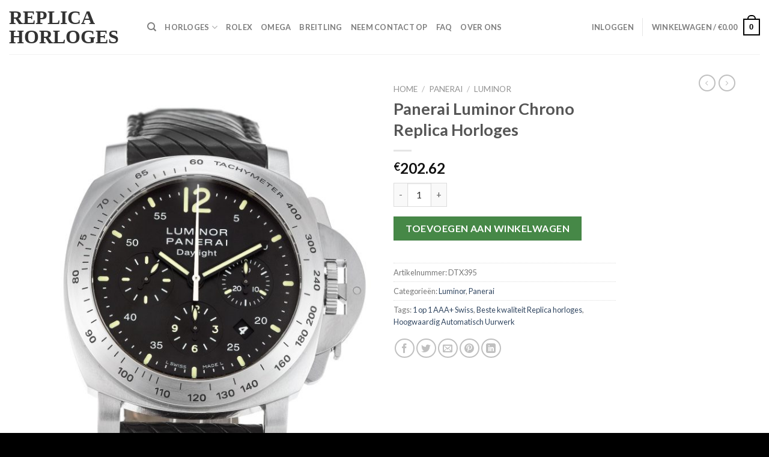

--- FILE ---
content_type: text/html; charset=UTF-8
request_url: https://www.replicahorloges.to/product/panerai-luminor-chrono-replica-horloges/
body_size: 23549
content:
<!DOCTYPE html>
<!--[if IE 9 ]> <html lang="nl-NL" class="ie9 loading-site no-js"> <![endif]-->
<!--[if IE 8 ]> <html lang="nl-NL" class="ie8 loading-site no-js"> <![endif]-->
<!--[if (gte IE 9)|!(IE)]><!--><html lang="nl-NL" class="loading-site no-js"> <!--<![endif]-->
<head>
	<meta charset="UTF-8" />
	<link rel="profile" href="https://gmpg.org/xfn/11" />
	<link rel="pingback" href="https://www.replicahorloges.to/xmlrpc.php" />

	<meta name="description" content="Bereik:Luminor Chrono Model:PAM00250 Geslacht:Herenselijk Beweging:Kwarts Case size:44 MM Case material:Steel Bracelet material:Alligator ÿ Black Dial type:Black Water resistance:Water Resistant" />
<meta name="keywords" content="replica horloges,rolex replica,replica rolex,replica horloge kopen,replica horloge,beste replica horloges" />
<!-- Powered by Meta SEO BenignSource -->
<script>(function(html){html.className = html.className.replace(/\bno-js\b/,'js')})(document.documentElement);</script>
<title>Panerai Luminor Chrono Replica Horloges &#8211; Replica Horloges</title>
<meta name='robots' content='max-image-preview:large' />
<meta name="viewport" content="width=device-width, initial-scale=1, maximum-scale=1" /><link rel='dns-prefetch' href='//www.replicahorloges.to' />
<link rel='dns-prefetch' href='//fonts.googleapis.com' />
<link rel="alternate" type="application/rss+xml" title="Replica Horloges &raquo; feed" href="https://www.replicahorloges.to/feed/" />
<link rel="alternate" type="application/rss+xml" title="Replica Horloges &raquo; reactiesfeed" href="https://www.replicahorloges.to/comments/feed/" />
<script type="text/javascript">
window._wpemojiSettings = {"baseUrl":"https:\/\/s.w.org\/images\/core\/emoji\/14.0.0\/72x72\/","ext":".png","svgUrl":"https:\/\/s.w.org\/images\/core\/emoji\/14.0.0\/svg\/","svgExt":".svg","source":{"concatemoji":"https:\/\/www.replicahorloges.to\/wp-includes\/js\/wp-emoji-release.min.js?ver=6.2.2"}};
/*! This file is auto-generated */
!function(e,a,t){var n,r,o,i=a.createElement("canvas"),p=i.getContext&&i.getContext("2d");function s(e,t){p.clearRect(0,0,i.width,i.height),p.fillText(e,0,0);e=i.toDataURL();return p.clearRect(0,0,i.width,i.height),p.fillText(t,0,0),e===i.toDataURL()}function c(e){var t=a.createElement("script");t.src=e,t.defer=t.type="text/javascript",a.getElementsByTagName("head")[0].appendChild(t)}for(o=Array("flag","emoji"),t.supports={everything:!0,everythingExceptFlag:!0},r=0;r<o.length;r++)t.supports[o[r]]=function(e){if(p&&p.fillText)switch(p.textBaseline="top",p.font="600 32px Arial",e){case"flag":return s("\ud83c\udff3\ufe0f\u200d\u26a7\ufe0f","\ud83c\udff3\ufe0f\u200b\u26a7\ufe0f")?!1:!s("\ud83c\uddfa\ud83c\uddf3","\ud83c\uddfa\u200b\ud83c\uddf3")&&!s("\ud83c\udff4\udb40\udc67\udb40\udc62\udb40\udc65\udb40\udc6e\udb40\udc67\udb40\udc7f","\ud83c\udff4\u200b\udb40\udc67\u200b\udb40\udc62\u200b\udb40\udc65\u200b\udb40\udc6e\u200b\udb40\udc67\u200b\udb40\udc7f");case"emoji":return!s("\ud83e\udef1\ud83c\udffb\u200d\ud83e\udef2\ud83c\udfff","\ud83e\udef1\ud83c\udffb\u200b\ud83e\udef2\ud83c\udfff")}return!1}(o[r]),t.supports.everything=t.supports.everything&&t.supports[o[r]],"flag"!==o[r]&&(t.supports.everythingExceptFlag=t.supports.everythingExceptFlag&&t.supports[o[r]]);t.supports.everythingExceptFlag=t.supports.everythingExceptFlag&&!t.supports.flag,t.DOMReady=!1,t.readyCallback=function(){t.DOMReady=!0},t.supports.everything||(n=function(){t.readyCallback()},a.addEventListener?(a.addEventListener("DOMContentLoaded",n,!1),e.addEventListener("load",n,!1)):(e.attachEvent("onload",n),a.attachEvent("onreadystatechange",function(){"complete"===a.readyState&&t.readyCallback()})),(e=t.source||{}).concatemoji?c(e.concatemoji):e.wpemoji&&e.twemoji&&(c(e.twemoji),c(e.wpemoji)))}(window,document,window._wpemojiSettings);
</script>
<style type="text/css">
img.wp-smiley,
img.emoji {
	display: inline !important;
	border: none !important;
	box-shadow: none !important;
	height: 1em !important;
	width: 1em !important;
	margin: 0 0.07em !important;
	vertical-align: -0.1em !important;
	background: none !important;
	padding: 0 !important;
}
</style>
	<style id='wp-block-library-inline-css' type='text/css'>
:root{--wp-admin-theme-color:#007cba;--wp-admin-theme-color--rgb:0,124,186;--wp-admin-theme-color-darker-10:#006ba1;--wp-admin-theme-color-darker-10--rgb:0,107,161;--wp-admin-theme-color-darker-20:#005a87;--wp-admin-theme-color-darker-20--rgb:0,90,135;--wp-admin-border-width-focus:2px;--wp-block-synced-color:#7a00df;--wp-block-synced-color--rgb:122,0,223}@media (-webkit-min-device-pixel-ratio:2),(min-resolution:192dpi){:root{--wp-admin-border-width-focus:1.5px}}.wp-element-button{cursor:pointer}:root{--wp--preset--font-size--normal:16px;--wp--preset--font-size--huge:42px}:root .has-very-light-gray-background-color{background-color:#eee}:root .has-very-dark-gray-background-color{background-color:#313131}:root .has-very-light-gray-color{color:#eee}:root .has-very-dark-gray-color{color:#313131}:root .has-vivid-green-cyan-to-vivid-cyan-blue-gradient-background{background:linear-gradient(135deg,#00d084,#0693e3)}:root .has-purple-crush-gradient-background{background:linear-gradient(135deg,#34e2e4,#4721fb 50%,#ab1dfe)}:root .has-hazy-dawn-gradient-background{background:linear-gradient(135deg,#faaca8,#dad0ec)}:root .has-subdued-olive-gradient-background{background:linear-gradient(135deg,#fafae1,#67a671)}:root .has-atomic-cream-gradient-background{background:linear-gradient(135deg,#fdd79a,#004a59)}:root .has-nightshade-gradient-background{background:linear-gradient(135deg,#330968,#31cdcf)}:root .has-midnight-gradient-background{background:linear-gradient(135deg,#020381,#2874fc)}.has-regular-font-size{font-size:1em}.has-larger-font-size{font-size:2.625em}.has-normal-font-size{font-size:var(--wp--preset--font-size--normal)}.has-huge-font-size{font-size:var(--wp--preset--font-size--huge)}.has-text-align-center{text-align:center}.has-text-align-left{text-align:left}.has-text-align-right{text-align:right}#end-resizable-editor-section{display:none}.aligncenter{clear:both}.items-justified-left{justify-content:flex-start}.items-justified-center{justify-content:center}.items-justified-right{justify-content:flex-end}.items-justified-space-between{justify-content:space-between}.screen-reader-text{clip:rect(1px,1px,1px,1px);word-wrap:normal!important;border:0;-webkit-clip-path:inset(50%);clip-path:inset(50%);height:1px;margin:-1px;overflow:hidden;padding:0;position:absolute;width:1px}.screen-reader-text:focus{clip:auto!important;background-color:#ddd;-webkit-clip-path:none;clip-path:none;color:#444;display:block;font-size:1em;height:auto;left:5px;line-height:normal;padding:15px 23px 14px;text-decoration:none;top:5px;width:auto;z-index:100000}html :where(.has-border-color){border-style:solid}html :where([style*=border-top-color]){border-top-style:solid}html :where([style*=border-right-color]){border-right-style:solid}html :where([style*=border-bottom-color]){border-bottom-style:solid}html :where([style*=border-left-color]){border-left-style:solid}html :where([style*=border-width]){border-style:solid}html :where([style*=border-top-width]){border-top-style:solid}html :where([style*=border-right-width]){border-right-style:solid}html :where([style*=border-bottom-width]){border-bottom-style:solid}html :where([style*=border-left-width]){border-left-style:solid}html :where(img[class*=wp-image-]){height:auto;max-width:100%}figure{margin:0 0 1em}html :where(.is-position-sticky){--wp-admin--admin-bar--position-offset:var(--wp-admin--admin-bar--height,0px)}@media screen and (max-width:600px){html :where(.is-position-sticky){--wp-admin--admin-bar--position-offset:0px}}
</style>
<link rel='stylesheet' id='classic-theme-styles-css' href='https://www.replicahorloges.to/wp-includes/css/classic-themes.min.css?ver=6.2.2' type='text/css' media='all' />
<link rel='stylesheet' id='photoswipe-css' href='https://www.replicahorloges.to/wp-content/plugins/woocommerce/assets/css/photoswipe/photoswipe.min.css?ver=7.0.0' type='text/css' media='all' />
<link rel='stylesheet' id='photoswipe-default-skin-css' href='https://www.replicahorloges.to/wp-content/plugins/woocommerce/assets/css/photoswipe/default-skin/default-skin.min.css?ver=7.0.0' type='text/css' media='all' />
<style id='woocommerce-inline-inline-css' type='text/css'>
.woocommerce form .form-row .required { visibility: visible; }
</style>
<link rel='stylesheet' id='flatsome-main-css' href='https://www.replicahorloges.to/wp-content/themes/flatsome/assets/css/flatsome.css?ver=3.14.2' type='text/css' media='all' />
<style id='flatsome-main-inline-css' type='text/css'>
@font-face {
				font-family: "fl-icons";
				font-display: block;
				src: url(https://www.replicahorloges.to/wp-content/themes/flatsome/assets/css/icons/fl-icons.eot?v=3.14.2);
				src:
					url(https://www.replicahorloges.to/wp-content/themes/flatsome/assets/css/icons/fl-icons.eot#iefix?v=3.14.2) format("embedded-opentype"),
					url(https://www.replicahorloges.to/wp-content/themes/flatsome/assets/css/icons/fl-icons.woff2?v=3.14.2) format("woff2"),
					url(https://www.replicahorloges.to/wp-content/themes/flatsome/assets/css/icons/fl-icons.ttf?v=3.14.2) format("truetype"),
					url(https://www.replicahorloges.to/wp-content/themes/flatsome/assets/css/icons/fl-icons.woff?v=3.14.2) format("woff"),
					url(https://www.replicahorloges.to/wp-content/themes/flatsome/assets/css/icons/fl-icons.svg?v=3.14.2#fl-icons) format("svg");
			}
</style>
<link rel='stylesheet' id='flatsome-shop-css' href='https://www.replicahorloges.to/wp-content/themes/flatsome/assets/css/flatsome-shop.css?ver=3.14.2' type='text/css' media='all' />
<link rel='stylesheet' id='flatsome-style-css' href='https://www.replicahorloges.to/wp-content/themes/flatsome/style.css?ver=3.14.2' type='text/css' media='all' />
<link rel='stylesheet' id='flatsome-googlefonts-css' href='//fonts.googleapis.com/css?family=Lato%3Aregular%2C700%2C400%2C700%7CDancing+Script%3Aregular%2C400&#038;display=swap&#038;ver=3.9' type='text/css' media='all' />
<script type='text/javascript' src='https://www.replicahorloges.to/wp-includes/js/jquery/jquery.min.js?ver=3.6.4' id='jquery-core-js'></script>
<script type='text/javascript' src='https://www.replicahorloges.to/wp-includes/js/jquery/jquery-migrate.min.js?ver=3.4.0' id='jquery-migrate-js'></script>
<link rel="https://api.w.org/" href="https://www.replicahorloges.to/wp-json/" /><link rel="alternate" type="application/json" href="https://www.replicahorloges.to/wp-json/wp/v2/product/1835" /><link rel="EditURI" type="application/rsd+xml" title="RSD" href="https://www.replicahorloges.to/xmlrpc.php?rsd" />
<link rel="wlwmanifest" type="application/wlwmanifest+xml" href="https://www.replicahorloges.to/wp-includes/wlwmanifest.xml" />
<meta name="generator" content="WordPress 6.2.2" />
<meta name="generator" content="WooCommerce 7.0.0" />
<link rel="canonical" href="https://www.replicahorloges.to/product/panerai-luminor-chrono-replica-horloges/" />
<link rel='shortlink' href='https://www.replicahorloges.to/?p=1835' />
<link rel="alternate" type="application/json+oembed" href="https://www.replicahorloges.to/wp-json/oembed/1.0/embed?url=https%3A%2F%2Fwww.replicahorloges.to%2Fproduct%2Fpanerai-luminor-chrono-replica-horloges%2F" />
<link rel="alternate" type="text/xml+oembed" href="https://www.replicahorloges.to/wp-json/oembed/1.0/embed?url=https%3A%2F%2Fwww.replicahorloges.to%2Fproduct%2Fpanerai-luminor-chrono-replica-horloges%2F&#038;format=xml" />
<style>.bg{opacity: 0; transition: opacity 1s; -webkit-transition: opacity 1s;} .bg-loaded{opacity: 1;}</style><!--[if IE]><link rel="stylesheet" type="text/css" href="https://www.replicahorloges.to/wp-content/themes/flatsome/assets/css/ie-fallback.css"><script src="//cdnjs.cloudflare.com/ajax/libs/html5shiv/3.6.1/html5shiv.js"></script><script>var head = document.getElementsByTagName('head')[0],style = document.createElement('style');style.type = 'text/css';style.styleSheet.cssText = ':before,:after{content:none !important';head.appendChild(style);setTimeout(function(){head.removeChild(style);}, 0);</script><script src="https://www.replicahorloges.to/wp-content/themes/flatsome/assets/libs/ie-flexibility.js"></script><![endif]-->	<noscript><style>.woocommerce-product-gallery{ opacity: 1 !important; }</style></noscript>
	<link rel="icon" href="https://www.replicahorloges.to/wp-content/uploads/2022/10/cropped-replica-horloges-1-32x32.jpg" sizes="32x32" />
<link rel="icon" href="https://www.replicahorloges.to/wp-content/uploads/2022/10/cropped-replica-horloges-1-192x192.jpg" sizes="192x192" />
<link rel="apple-touch-icon" href="https://www.replicahorloges.to/wp-content/uploads/2022/10/cropped-replica-horloges-1-180x180.jpg" />
<meta name="msapplication-TileImage" content="https://www.replicahorloges.to/wp-content/uploads/2022/10/cropped-replica-horloges-1-270x270.jpg" />
<style id="custom-css" type="text/css">:root {--primary-color: #446084;}.header-main{height: 90px}#logo img{max-height: 90px}#logo{width:200px;}.header-top{min-height: 30px}.transparent .header-main{height: 90px}.transparent #logo img{max-height: 90px}.has-transparent + .page-title:first-of-type,.has-transparent + #main > .page-title,.has-transparent + #main > div > .page-title,.has-transparent + #main .page-header-wrapper:first-of-type .page-title{padding-top: 90px;}.header.show-on-scroll,.stuck .header-main{height:70px!important}.stuck #logo img{max-height: 70px!important}.header-bottom {background-color: #f1f1f1}@media (max-width: 549px) {.header-main{height: 70px}#logo img{max-height: 70px}}body{font-family:"Lato", sans-serif}body{font-weight: 400}.nav > li > a {font-family:"Lato", sans-serif;}.mobile-sidebar-levels-2 .nav > li > ul > li > a {font-family:"Lato", sans-serif;}.nav > li > a {font-weight: 700;}.mobile-sidebar-levels-2 .nav > li > ul > li > a {font-weight: 700;}h1,h2,h3,h4,h5,h6,.heading-font, .off-canvas-center .nav-sidebar.nav-vertical > li > a{font-family: "Lato", sans-serif;}h1,h2,h3,h4,h5,h6,.heading-font,.banner h1,.banner h2{font-weight: 700;}.alt-font{font-family: "Dancing Script", sans-serif;}.alt-font{font-weight: 400!important;}.shop-page-title.featured-title .title-bg{ background-image: url(https://www.replicahorloges.to/wp-content/uploads/2022/10/1-671.jpg)!important;}@media screen and (min-width: 550px){.products .box-vertical .box-image{min-width: 300px!important;width: 300px!important;}}.footer-2{background-color: #777777}.absolute-footer, html{background-color: #000000}.label-new.menu-item > a:after{content:"Nieuw";}.label-hot.menu-item > a:after{content:"Hot";}.label-sale.menu-item > a:after{content:"Aanbieding";}.label-popular.menu-item > a:after{content:"Populair";}</style>		<style type="text/css" id="wp-custom-css">
			.logo{font-family:Times New Roman;}
.logo a{color:#333}
.secondary, .checkout-button, .button.checkout, .button.alt{background-color: #468847;}
input[type="submit"], input[type="submit"].button, input[type="submit"], .primary {
    background-color: #000;
}
.banner {
    background-color: #ffffff;
}
.grid-tools a {background-color: #000;}
.cart-icon strong{border: 2px solid #000; color: #000;}
.current-dropdown .cart-icon strong, .cart-icon:hover strong {
    background-color: #000;
}
.cart-icon strong:after{border: 2px solid #000;}
.row.row-small {
    max-width: 1200px;
}
.full-width .ubermenu-nav, .container, .row {
    max-width: 1200px;
}
.nav-pagination>li>.current, .nav-pagination>li>span:hover, .nav-pagination>li>a:hover {
    border-color: #000;
    background-color: #000;
}
@media (max-width: 767px) {
.widget {
    text-align: center;
}
.footer-1 .is-divider {margin: 1em auto 1em;}
}
.select2-container .select2-choice,.select2-container .select2-selection{box-sizing:border-box;border:1px solid #ddd;padding:0 .75em;height:2.507em;font-size:.97em;border-radius:0;max-width:100%;width:100%;vertical-align:middle;background-color:#fff;color:#333;box-shadow:inset 0 1px 2px rgba(0,0,0,0.1);transition:color .3s, border .3s, background .3s, opacity .3s}select,.select-resize-ghost,.select2-container .select2-choice,.select2-container .select2-selection{box-shadow:inset 0 -1.4em 1em 0 rgba(0,0,0,0.02);background-color:#fff;-webkit-appearance:none;-moz-appearance:none;border-radius:0;display:block}.select2-container .selection .select2-selection--multiple{padding:10px;height:auto;max-height:200px;background-image:none;line-height:1.7em}.select2-container .selection .select2-selection--multiple .select2-selection__choice{padding:5px}.select2-container{text-align:left}.form-row .select2-container{margin-bottom:1em}.select2-search__field{margin-bottom:0}.select2-container--default .select2-selection--single .select2-selection__arrow{width:30px}.select2-container .select2-choice>.select2-chosen,.select2-container .select2-selection--single .select2-selection__rendered,.select2-selection{padding:0;line-height:2.507em}.select2-container--default .select2-selection--single .select2-selection__arrow{height:2.507em}

		</style>
		</head>

<body class="product-template-default single single-product postid-1835 theme-flatsome woocommerce woocommerce-page woocommerce-no-js lightbox nav-dropdown-has-arrow nav-dropdown-has-shadow nav-dropdown-has-border">

<svg xmlns="http://www.w3.org/2000/svg" viewBox="0 0 0 0" width="0" height="0" focusable="false" role="none" style="visibility: hidden; position: absolute; left: -9999px; overflow: hidden;" ><defs><filter id="wp-duotone-dark-grayscale"><feColorMatrix color-interpolation-filters="sRGB" type="matrix" values=" .299 .587 .114 0 0 .299 .587 .114 0 0 .299 .587 .114 0 0 .299 .587 .114 0 0 " /><feComponentTransfer color-interpolation-filters="sRGB" ><feFuncR type="table" tableValues="0 0.49803921568627" /><feFuncG type="table" tableValues="0 0.49803921568627" /><feFuncB type="table" tableValues="0 0.49803921568627" /><feFuncA type="table" tableValues="1 1" /></feComponentTransfer><feComposite in2="SourceGraphic" operator="in" /></filter></defs></svg><svg xmlns="http://www.w3.org/2000/svg" viewBox="0 0 0 0" width="0" height="0" focusable="false" role="none" style="visibility: hidden; position: absolute; left: -9999px; overflow: hidden;" ><defs><filter id="wp-duotone-grayscale"><feColorMatrix color-interpolation-filters="sRGB" type="matrix" values=" .299 .587 .114 0 0 .299 .587 .114 0 0 .299 .587 .114 0 0 .299 .587 .114 0 0 " /><feComponentTransfer color-interpolation-filters="sRGB" ><feFuncR type="table" tableValues="0 1" /><feFuncG type="table" tableValues="0 1" /><feFuncB type="table" tableValues="0 1" /><feFuncA type="table" tableValues="1 1" /></feComponentTransfer><feComposite in2="SourceGraphic" operator="in" /></filter></defs></svg><svg xmlns="http://www.w3.org/2000/svg" viewBox="0 0 0 0" width="0" height="0" focusable="false" role="none" style="visibility: hidden; position: absolute; left: -9999px; overflow: hidden;" ><defs><filter id="wp-duotone-purple-yellow"><feColorMatrix color-interpolation-filters="sRGB" type="matrix" values=" .299 .587 .114 0 0 .299 .587 .114 0 0 .299 .587 .114 0 0 .299 .587 .114 0 0 " /><feComponentTransfer color-interpolation-filters="sRGB" ><feFuncR type="table" tableValues="0.54901960784314 0.98823529411765" /><feFuncG type="table" tableValues="0 1" /><feFuncB type="table" tableValues="0.71764705882353 0.25490196078431" /><feFuncA type="table" tableValues="1 1" /></feComponentTransfer><feComposite in2="SourceGraphic" operator="in" /></filter></defs></svg><svg xmlns="http://www.w3.org/2000/svg" viewBox="0 0 0 0" width="0" height="0" focusable="false" role="none" style="visibility: hidden; position: absolute; left: -9999px; overflow: hidden;" ><defs><filter id="wp-duotone-blue-red"><feColorMatrix color-interpolation-filters="sRGB" type="matrix" values=" .299 .587 .114 0 0 .299 .587 .114 0 0 .299 .587 .114 0 0 .299 .587 .114 0 0 " /><feComponentTransfer color-interpolation-filters="sRGB" ><feFuncR type="table" tableValues="0 1" /><feFuncG type="table" tableValues="0 0.27843137254902" /><feFuncB type="table" tableValues="0.5921568627451 0.27843137254902" /><feFuncA type="table" tableValues="1 1" /></feComponentTransfer><feComposite in2="SourceGraphic" operator="in" /></filter></defs></svg><svg xmlns="http://www.w3.org/2000/svg" viewBox="0 0 0 0" width="0" height="0" focusable="false" role="none" style="visibility: hidden; position: absolute; left: -9999px; overflow: hidden;" ><defs><filter id="wp-duotone-midnight"><feColorMatrix color-interpolation-filters="sRGB" type="matrix" values=" .299 .587 .114 0 0 .299 .587 .114 0 0 .299 .587 .114 0 0 .299 .587 .114 0 0 " /><feComponentTransfer color-interpolation-filters="sRGB" ><feFuncR type="table" tableValues="0 0" /><feFuncG type="table" tableValues="0 0.64705882352941" /><feFuncB type="table" tableValues="0 1" /><feFuncA type="table" tableValues="1 1" /></feComponentTransfer><feComposite in2="SourceGraphic" operator="in" /></filter></defs></svg><svg xmlns="http://www.w3.org/2000/svg" viewBox="0 0 0 0" width="0" height="0" focusable="false" role="none" style="visibility: hidden; position: absolute; left: -9999px; overflow: hidden;" ><defs><filter id="wp-duotone-magenta-yellow"><feColorMatrix color-interpolation-filters="sRGB" type="matrix" values=" .299 .587 .114 0 0 .299 .587 .114 0 0 .299 .587 .114 0 0 .299 .587 .114 0 0 " /><feComponentTransfer color-interpolation-filters="sRGB" ><feFuncR type="table" tableValues="0.78039215686275 1" /><feFuncG type="table" tableValues="0 0.94901960784314" /><feFuncB type="table" tableValues="0.35294117647059 0.47058823529412" /><feFuncA type="table" tableValues="1 1" /></feComponentTransfer><feComposite in2="SourceGraphic" operator="in" /></filter></defs></svg><svg xmlns="http://www.w3.org/2000/svg" viewBox="0 0 0 0" width="0" height="0" focusable="false" role="none" style="visibility: hidden; position: absolute; left: -9999px; overflow: hidden;" ><defs><filter id="wp-duotone-purple-green"><feColorMatrix color-interpolation-filters="sRGB" type="matrix" values=" .299 .587 .114 0 0 .299 .587 .114 0 0 .299 .587 .114 0 0 .299 .587 .114 0 0 " /><feComponentTransfer color-interpolation-filters="sRGB" ><feFuncR type="table" tableValues="0.65098039215686 0.40392156862745" /><feFuncG type="table" tableValues="0 1" /><feFuncB type="table" tableValues="0.44705882352941 0.4" /><feFuncA type="table" tableValues="1 1" /></feComponentTransfer><feComposite in2="SourceGraphic" operator="in" /></filter></defs></svg><svg xmlns="http://www.w3.org/2000/svg" viewBox="0 0 0 0" width="0" height="0" focusable="false" role="none" style="visibility: hidden; position: absolute; left: -9999px; overflow: hidden;" ><defs><filter id="wp-duotone-blue-orange"><feColorMatrix color-interpolation-filters="sRGB" type="matrix" values=" .299 .587 .114 0 0 .299 .587 .114 0 0 .299 .587 .114 0 0 .299 .587 .114 0 0 " /><feComponentTransfer color-interpolation-filters="sRGB" ><feFuncR type="table" tableValues="0.098039215686275 1" /><feFuncG type="table" tableValues="0 0.66274509803922" /><feFuncB type="table" tableValues="0.84705882352941 0.41960784313725" /><feFuncA type="table" tableValues="1 1" /></feComponentTransfer><feComposite in2="SourceGraphic" operator="in" /></filter></defs></svg>
<a class="skip-link screen-reader-text" href="#main">Skip to content</a>

<div id="wrapper">

	
	<header id="header" class="header header-full-width has-sticky sticky-jump">
		<div class="header-wrapper">
			<div id="masthead" class="header-main ">
      <div class="header-inner flex-row container logo-left medium-logo-center" role="navigation">

          <!-- Logo -->
          <div id="logo" class="flex-col logo">
            <!-- Header logo -->
<a href="https://www.replicahorloges.to/" title="Replica Horloges - Rolex Replica Horloges Kopen In Nederland &amp; België" rel="home">
    Replica Horloges</a>
          </div>

          <!-- Mobile Left Elements -->
          <div class="flex-col show-for-medium flex-left">
            <ul class="mobile-nav nav nav-left ">
              <li class="nav-icon has-icon">
  		<a href="#" data-open="#main-menu" data-pos="left" data-bg="main-menu-overlay" data-color="" class="is-small" aria-label="Menu" aria-controls="main-menu" aria-expanded="false">
		
		  <i class="icon-menu" ></i>
		  		</a>
	</li>            </ul>
          </div>

          <!-- Left Elements -->
          <div class="flex-col hide-for-medium flex-left
            flex-grow">
            <ul class="header-nav header-nav-main nav nav-left  nav-uppercase" >
              <li class="header-search header-search-dropdown has-icon has-dropdown menu-item-has-children">
		<a href="#" aria-label="Zoeken" class="is-small"><i class="icon-search" ></i></a>
		<ul class="nav-dropdown nav-dropdown-default">
	 	<li class="header-search-form search-form html relative has-icon">
	<div class="header-search-form-wrapper">
		<div class="searchform-wrapper ux-search-box relative is-normal"><form role="search" method="get" class="searchform" action="https://www.replicahorloges.to/">
	<div class="flex-row relative">
						<div class="flex-col flex-grow">
			<label class="screen-reader-text" for="woocommerce-product-search-field-0">Zoeken naar:</label>
			<input type="search" id="woocommerce-product-search-field-0" class="search-field mb-0" placeholder="Zoeken&hellip;" value="" name="s" />
			<input type="hidden" name="post_type" value="product" />
					</div>
		<div class="flex-col">
			<button type="submit" value="Zoeken" class="ux-search-submit submit-button secondary button icon mb-0" aria-label="Submit">
				<i class="icon-search" ></i>			</button>
		</div>
	</div>
	<div class="live-search-results text-left z-top"></div>
</form>
</div>	</div>
</li>	</ul>
</li>
<li id="menu-item-4693" class="menu-item menu-item-type-custom menu-item-object-custom menu-item-has-children menu-item-4693 menu-item-design-default has-dropdown"><a href="/winkel/" class="nav-top-link">Horloges<i class="icon-angle-down" ></i></a>
<ul class="sub-menu nav-dropdown nav-dropdown-default">
	<li id="menu-item-4689" class="menu-item menu-item-type-taxonomy menu-item-object-product_cat menu-item-4689"><a href="https://www.replicahorloges.to/product-categorie/rolex/">Rolex</a></li>
	<li id="menu-item-4681" class="menu-item menu-item-type-taxonomy menu-item-object-product_cat menu-item-4681"><a href="https://www.replicahorloges.to/product-categorie/breitling/">Breitling</a></li>
	<li id="menu-item-4686" class="menu-item menu-item-type-taxonomy menu-item-object-product_cat menu-item-4686"><a href="https://www.replicahorloges.to/product-categorie/omega/">Omega</a></li>
	<li id="menu-item-4682" class="menu-item menu-item-type-taxonomy menu-item-object-product_cat menu-item-4682"><a href="https://www.replicahorloges.to/product-categorie/cartier/">Cartier</a></li>
	<li id="menu-item-4684" class="menu-item menu-item-type-taxonomy menu-item-object-product_cat menu-item-4684"><a href="https://www.replicahorloges.to/product-categorie/hublot/">Hublot</a></li>
	<li id="menu-item-4685" class="menu-item menu-item-type-taxonomy menu-item-object-product_cat menu-item-4685"><a href="https://www.replicahorloges.to/product-categorie/iwc/">IWC</a></li>
	<li id="menu-item-4690" class="menu-item menu-item-type-taxonomy menu-item-object-product_cat menu-item-4690"><a href="https://www.replicahorloges.to/product-categorie/tag-heuer/">Tag Heuer</a></li>
	<li id="menu-item-4679" class="menu-item menu-item-type-taxonomy menu-item-object-product_cat menu-item-4679"><a href="https://www.replicahorloges.to/product-categorie/audemars-piguet/">Audemars Piguet</a></li>
	<li id="menu-item-4680" class="menu-item menu-item-type-taxonomy menu-item-object-product_cat menu-item-4680"><a href="https://www.replicahorloges.to/product-categorie/bell-and-ross/">Bell and Ross</a></li>
	<li id="menu-item-4687" class="menu-item menu-item-type-taxonomy menu-item-object-product_cat current-product-ancestor current-menu-parent current-product-parent menu-item-4687 active"><a href="https://www.replicahorloges.to/product-categorie/panerai/">Panerai</a></li>
	<li id="menu-item-4688" class="menu-item menu-item-type-taxonomy menu-item-object-product_cat menu-item-4688"><a href="https://www.replicahorloges.to/product-categorie/patek-phillppe/">Patek Phillppe</a></li>
	<li id="menu-item-4683" class="menu-item menu-item-type-taxonomy menu-item-object-product_cat menu-item-4683"><a href="https://www.replicahorloges.to/product-categorie/franck-muller/">Franck Muller</a></li>
	<li id="menu-item-4691" class="menu-item menu-item-type-taxonomy menu-item-object-product_cat menu-item-4691"><a href="https://www.replicahorloges.to/product-categorie/vacheron-constantn/">Vacheron Constantn</a></li>
	<li id="menu-item-4692" class="menu-item menu-item-type-taxonomy menu-item-object-product_cat menu-item-4692"><a href="https://www.replicahorloges.to/product-categorie/horloges-doos/">HORLOGES DOOS</a></li>
</ul>
</li>
<li id="menu-item-4696" class="menu-item menu-item-type-taxonomy menu-item-object-product_cat menu-item-4696 menu-item-design-default"><a href="https://www.replicahorloges.to/product-categorie/rolex/" class="nav-top-link">Rolex</a></li>
<li id="menu-item-4697" class="menu-item menu-item-type-taxonomy menu-item-object-product_cat menu-item-4697 menu-item-design-default"><a href="https://www.replicahorloges.to/product-categorie/omega/" class="nav-top-link">Omega</a></li>
<li id="menu-item-4698" class="menu-item menu-item-type-taxonomy menu-item-object-product_cat menu-item-4698 menu-item-design-default"><a href="https://www.replicahorloges.to/product-categorie/breitling/" class="nav-top-link">Breitling</a></li>
<li id="menu-item-4730" class="menu-item menu-item-type-post_type menu-item-object-page menu-item-4730 menu-item-design-default"><a href="https://www.replicahorloges.to/neem-contact-op/" class="nav-top-link">Neem Contact Op</a></li>
<li id="menu-item-4731" class="menu-item menu-item-type-post_type menu-item-object-page menu-item-4731 menu-item-design-default"><a href="https://www.replicahorloges.to/faq/" class="nav-top-link">FAQ</a></li>
<li id="menu-item-4732" class="menu-item menu-item-type-post_type menu-item-object-page menu-item-4732 menu-item-design-default"><a href="https://www.replicahorloges.to/over-ons/" class="nav-top-link">Over Ons</a></li>
            </ul>
          </div>

          <!-- Right Elements -->
          <div class="flex-col hide-for-medium flex-right">
            <ul class="header-nav header-nav-main nav nav-right  nav-uppercase">
              <li class="account-item has-icon
    "
>

<a href="https://www.replicahorloges.to/mijn-account/"
    class="nav-top-link nav-top-not-logged-in "
    data-open="#login-form-popup"  >
    <span>
    Inloggen      </span>
  
</a>



</li>
<li class="header-divider"></li><li class="cart-item has-icon has-dropdown">

<a href="https://www.replicahorloges.to/winkelwagen/" title="Winkelwagen" class="header-cart-link is-small">


<span class="header-cart-title">
   Winkelwagen   /      <span class="cart-price"><span class="woocommerce-Price-amount amount"><bdi><span class="woocommerce-Price-currencySymbol">&euro;</span>0.00</bdi></span></span>
  </span>

    <span class="cart-icon image-icon">
    <strong>0</strong>
  </span>
  </a>

 <ul class="nav-dropdown nav-dropdown-default">
    <li class="html widget_shopping_cart">
      <div class="widget_shopping_cart_content">
        

	<p class="woocommerce-mini-cart__empty-message">Geen producten in de winkelwagen.</p>


      </div>
    </li>
     </ul>

</li>
            </ul>
          </div>

          <!-- Mobile Right Elements -->
          <div class="flex-col show-for-medium flex-right">
            <ul class="mobile-nav nav nav-right ">
              <li class="cart-item has-icon">

      <a href="https://www.replicahorloges.to/winkelwagen/" class="header-cart-link off-canvas-toggle nav-top-link is-small" data-open="#cart-popup" data-class="off-canvas-cart" title="Winkelwagen" data-pos="right">
  
    <span class="cart-icon image-icon">
    <strong>0</strong>
  </span>
  </a>


  <!-- Cart Sidebar Popup -->
  <div id="cart-popup" class="mfp-hide widget_shopping_cart">
  <div class="cart-popup-inner inner-padding">
      <div class="cart-popup-title text-center">
          <h4 class="uppercase">Winkelwagen</h4>
          <div class="is-divider"></div>
      </div>
      <div class="widget_shopping_cart_content">
          

	<p class="woocommerce-mini-cart__empty-message">Geen producten in de winkelwagen.</p>


      </div>
             <div class="cart-sidebar-content relative"></div>  </div>
  </div>

</li>
            </ul>
          </div>

      </div>
     
            <div class="container"><div class="top-divider full-width"></div></div>
      </div>
<div class="header-bg-container fill"><div class="header-bg-image fill"></div><div class="header-bg-color fill"></div></div>		</div>
	</header>

	
	<main id="main" class="">

	<div class="shop-container">
		
			<div class="container">
	<div class="woocommerce-notices-wrapper"></div></div>
<div id="product-1835" class="product type-product post-1835 status-publish first instock product_cat-luminor product_cat-panerai product_tag-1-op-1-aaa-swiss product_tag-beste-kwaliteit-replica-horloges product_tag-hoogwaardig-automatisch-uurwerk has-post-thumbnail shipping-taxable purchasable product-type-simple">
	<div class="product-container">

<div class="product-main">
	<div class="row content-row mb-0">

		<div class="product-gallery col large-6">
		
<div class="product-images relative mb-half has-hover woocommerce-product-gallery woocommerce-product-gallery--with-images woocommerce-product-gallery--columns-4 images" data-columns="4">

  <div class="badge-container is-larger absolute left top z-1">
</div>

  <div class="image-tools absolute top show-on-hover right z-3">
      </div>

  <figure class="woocommerce-product-gallery__wrapper product-gallery-slider slider slider-nav-small mb-half"
        data-flickity-options='{
                "cellAlign": "center",
                "wrapAround": true,
                "autoPlay": false,
                "prevNextButtons":true,
                "adaptiveHeight": true,
                "imagesLoaded": true,
                "lazyLoad": 1,
                "dragThreshold" : 15,
                "pageDots": false,
                "rightToLeft": false       }'>
    <div data-thumb="https://www.replicahorloges.to/wp-content/uploads/2022/10/1-671-100x100.jpg" class="woocommerce-product-gallery__image slide first"><a href="https://www.replicahorloges.to/wp-content/uploads/2022/10/1-671.jpg"><img width="600" height="768" src="https://www.replicahorloges.to/wp-content/uploads/2022/10/1-671-600x768.jpg" class="wp-post-image skip-lazy" alt="" decoding="async" loading="lazy" title="1-671.jpg" data-caption="" data-src="https://www.replicahorloges.to/wp-content/uploads/2022/10/1-671.jpg" data-large_image="https://www.replicahorloges.to/wp-content/uploads/2022/10/1-671.jpg" data-large_image_width="1500" data-large_image_height="1920" srcset="https://www.replicahorloges.to/wp-content/uploads/2022/10/1-671-600x768.jpg 600w, https://www.replicahorloges.to/wp-content/uploads/2022/10/1-671-300x384.jpg 300w, https://www.replicahorloges.to/wp-content/uploads/2022/10/1-671-234x300.jpg 234w, https://www.replicahorloges.to/wp-content/uploads/2022/10/1-671-800x1024.jpg 800w, https://www.replicahorloges.to/wp-content/uploads/2022/10/1-671-768x983.jpg 768w, https://www.replicahorloges.to/wp-content/uploads/2022/10/1-671-1200x1536.jpg 1200w, https://www.replicahorloges.to/wp-content/uploads/2022/10/1-671.jpg 1500w" sizes="(max-width: 600px) 100vw, 600px" /></a></div><div data-thumb="https://www.replicahorloges.to/wp-content/uploads/2022/10/1_2343-100x100.jpg" class="woocommerce-product-gallery__image slide"><a href="https://www.replicahorloges.to/wp-content/uploads/2022/10/1_2343.jpg"><img width="600" height="681" src="https://www.replicahorloges.to/wp-content/uploads/2022/10/1_2343-600x681.jpg" class="skip-lazy" alt="" decoding="async" loading="lazy" title="1_2343.jpg" data-caption="" data-src="https://www.replicahorloges.to/wp-content/uploads/2022/10/1_2343.jpg" data-large_image="https://www.replicahorloges.to/wp-content/uploads/2022/10/1_2343.jpg" data-large_image_width="1691" data-large_image_height="1920" srcset="https://www.replicahorloges.to/wp-content/uploads/2022/10/1_2343-600x681.jpg 600w, https://www.replicahorloges.to/wp-content/uploads/2022/10/1_2343-300x341.jpg 300w, https://www.replicahorloges.to/wp-content/uploads/2022/10/1_2343-264x300.jpg 264w, https://www.replicahorloges.to/wp-content/uploads/2022/10/1_2343-902x1024.jpg 902w, https://www.replicahorloges.to/wp-content/uploads/2022/10/1_2343-768x872.jpg 768w, https://www.replicahorloges.to/wp-content/uploads/2022/10/1_2343-1353x1536.jpg 1353w, https://www.replicahorloges.to/wp-content/uploads/2022/10/1_2343.jpg 1691w" sizes="(max-width: 600px) 100vw, 600px" /></a></div><div data-thumb="https://www.replicahorloges.to/wp-content/uploads/2022/10/1_2347-100x100.jpg" class="woocommerce-product-gallery__image slide"><a href="https://www.replicahorloges.to/wp-content/uploads/2022/10/1_2347.jpg"><img width="600" height="712" src="https://www.replicahorloges.to/wp-content/uploads/2022/10/1_2347-600x712.jpg" class="skip-lazy" alt="" decoding="async" loading="lazy" title="1_2347.jpg" data-caption="" data-src="https://www.replicahorloges.to/wp-content/uploads/2022/10/1_2347.jpg" data-large_image="https://www.replicahorloges.to/wp-content/uploads/2022/10/1_2347.jpg" data-large_image_width="1617" data-large_image_height="1920" srcset="https://www.replicahorloges.to/wp-content/uploads/2022/10/1_2347-600x712.jpg 600w, https://www.replicahorloges.to/wp-content/uploads/2022/10/1_2347-300x356.jpg 300w, https://www.replicahorloges.to/wp-content/uploads/2022/10/1_2347-253x300.jpg 253w, https://www.replicahorloges.to/wp-content/uploads/2022/10/1_2347-862x1024.jpg 862w, https://www.replicahorloges.to/wp-content/uploads/2022/10/1_2347-768x912.jpg 768w, https://www.replicahorloges.to/wp-content/uploads/2022/10/1_2347-1294x1536.jpg 1294w, https://www.replicahorloges.to/wp-content/uploads/2022/10/1_2347.jpg 1617w" sizes="(max-width: 600px) 100vw, 600px" /></a></div><div data-thumb="https://www.replicahorloges.to/wp-content/uploads/2022/10/1_2351-100x100.jpg" class="woocommerce-product-gallery__image slide"><a href="https://www.replicahorloges.to/wp-content/uploads/2022/10/1_2351.jpg"><img width="600" height="649" src="https://www.replicahorloges.to/wp-content/uploads/2022/10/1_2351-600x649.jpg" class="skip-lazy" alt="" decoding="async" loading="lazy" title="1_2351.jpg" data-caption="" data-src="https://www.replicahorloges.to/wp-content/uploads/2022/10/1_2351.jpg" data-large_image="https://www.replicahorloges.to/wp-content/uploads/2022/10/1_2351.jpg" data-large_image_width="1774" data-large_image_height="1920" srcset="https://www.replicahorloges.to/wp-content/uploads/2022/10/1_2351-600x649.jpg 600w, https://www.replicahorloges.to/wp-content/uploads/2022/10/1_2351-300x325.jpg 300w, https://www.replicahorloges.to/wp-content/uploads/2022/10/1_2351-277x300.jpg 277w, https://www.replicahorloges.to/wp-content/uploads/2022/10/1_2351-946x1024.jpg 946w, https://www.replicahorloges.to/wp-content/uploads/2022/10/1_2351-768x831.jpg 768w, https://www.replicahorloges.to/wp-content/uploads/2022/10/1_2351-1419x1536.jpg 1419w, https://www.replicahorloges.to/wp-content/uploads/2022/10/1_2351.jpg 1774w" sizes="(max-width: 600px) 100vw, 600px" /></a></div>  </figure>

  <div class="image-tools absolute bottom left z-3">
        <a href="#product-zoom" class="zoom-button button is-outline circle icon tooltip hide-for-small" title="Zoom">
      <i class="icon-expand" ></i>    </a>
   </div>
</div>

	<div class="product-thumbnails thumbnails slider-no-arrows slider row row-small row-slider slider-nav-small small-columns-4"
		data-flickity-options='{
			"cellAlign": "left",
			"wrapAround": false,
			"autoPlay": false,
			"prevNextButtons": true,
			"asNavFor": ".product-gallery-slider",
			"percentPosition": true,
			"imagesLoaded": true,
			"pageDots": false,
			"rightToLeft": false,
			"contain": true
		}'>
					<div class="col is-nav-selected first">
				<a>
					<img src="https://www.replicahorloges.to/wp-content/uploads/2022/10/1-671-300x384.jpg" alt="" width="300" height="" class="attachment-woocommerce_thumbnail" />				</a>
			</div>
			<div class="col"><a><img src="https://www.replicahorloges.to/wp-content/uploads/2022/10/1_2343-300x341.jpg" alt="" width="300" height=""  class="attachment-woocommerce_thumbnail" /></a></div><div class="col"><a><img src="https://www.replicahorloges.to/wp-content/uploads/2022/10/1_2347-300x356.jpg" alt="" width="300" height=""  class="attachment-woocommerce_thumbnail" /></a></div><div class="col"><a><img src="https://www.replicahorloges.to/wp-content/uploads/2022/10/1_2351-300x325.jpg" alt="" width="300" height=""  class="attachment-woocommerce_thumbnail" /></a></div>	</div>
			</div>

		<div class="product-info summary col-fit col entry-summary product-summary">
			<nav class="woocommerce-breadcrumb breadcrumbs uppercase"><a href="https://www.replicahorloges.to">Home</a> <span class="divider">&#47;</span> <a href="https://www.replicahorloges.to/product-categorie/panerai/">Panerai</a> <span class="divider">&#47;</span> <a href="https://www.replicahorloges.to/product-categorie/panerai/luminor/">Luminor</a></nav><h1 class="product-title product_title entry-title">
	Panerai Luminor Chrono Replica Horloges</h1>

	<div class="is-divider small"></div>
<ul class="next-prev-thumbs is-small show-for-medium">         <li class="prod-dropdown has-dropdown">
               <a href="https://www.replicahorloges.to/product/panerai-luminor-chrono-replica-horloges-44-mm/"  rel="next" class="button icon is-outline circle">
                  <i class="icon-angle-left" ></i>              </a>
              <div class="nav-dropdown">
                <a title="Panerai Luminor Chrono Replica Horloges-44 MM" href="https://www.replicahorloges.to/product/panerai-luminor-chrono-replica-horloges-44-mm/">
                <img width="100" height="100" src="https://www.replicahorloges.to/wp-content/uploads/2022/10/1-672-100x100.jpg" class="attachment-woocommerce_gallery_thumbnail size-woocommerce_gallery_thumbnail wp-post-image" alt="" decoding="async" srcset="https://www.replicahorloges.to/wp-content/uploads/2022/10/1-672-100x100.jpg 100w, https://www.replicahorloges.to/wp-content/uploads/2022/10/1-672-150x150.jpg 150w" sizes="(max-width: 100px) 100vw, 100px" /></a>
              </div>
          </li>
               <li class="prod-dropdown has-dropdown">
               <a href="https://www.replicahorloges.to/product/panerai-luminor-base-replica-horloges-44-mm/" rel="next" class="button icon is-outline circle">
                  <i class="icon-angle-right" ></i>              </a>
              <div class="nav-dropdown">
                  <a title="Panerai Luminor Base Replica Horloges-44 MM" href="https://www.replicahorloges.to/product/panerai-luminor-base-replica-horloges-44-mm/">
                  <img width="100" height="100" src="https://www.replicahorloges.to/wp-content/uploads/2022/10/1-668-100x100.jpg" class="attachment-woocommerce_gallery_thumbnail size-woocommerce_gallery_thumbnail wp-post-image" alt="" decoding="async" loading="lazy" srcset="https://www.replicahorloges.to/wp-content/uploads/2022/10/1-668-100x100.jpg 100w, https://www.replicahorloges.to/wp-content/uploads/2022/10/1-668-150x150.jpg 150w" sizes="(max-width: 100px) 100vw, 100px" /></a>
              </div>
          </li>
      </ul><div class="price-wrapper">
	<p class="price product-page-price ">
  <span class="woocommerce-Price-amount amount"><bdi><span class="woocommerce-Price-currencySymbol">&euro;</span>202.62</bdi></span></p>
</div>

	
	<form class="cart" action="https://www.replicahorloges.to/product/panerai-luminor-chrono-replica-horloges/" method="post" enctype='multipart/form-data'>
		
			<div class="quantity buttons_added">
		<input type="button" value="-" class="minus button is-form">				<label class="screen-reader-text" for="quantity_6967ec9d97ece">Panerai Luminor Chrono Replica Horloges aantal</label>
		<input
			type="number"
			id="quantity_6967ec9d97ece"
			class="input-text qty text"
			step="1"
			min="1"
			max=""
			name="quantity"
			value="1"
			title="Aantal"
			size="4"
			placeholder=""
			inputmode="numeric" />
				<input type="button" value="+" class="plus button is-form">	</div>
	
		<button type="submit" name="add-to-cart" value="1835" class="single_add_to_cart_button button alt">Toevoegen aan winkelwagen</button>

			</form>

	
<div class="product_meta">

	
	
		<span class="sku_wrapper">Artikelnummer: <span class="sku">DTX395</span></span>

	
	<span class="posted_in">Categorieën: <a href="https://www.replicahorloges.to/product-categorie/panerai/luminor/" rel="tag">Luminor</a>, <a href="https://www.replicahorloges.to/product-categorie/panerai/" rel="tag">Panerai</a></span>
	<span class="tagged_as">Tags: <a href="https://www.replicahorloges.to/product-tag/1-op-1-aaa-swiss/" rel="tag">1 op 1 AAA+ Swiss</a>, <a href="https://www.replicahorloges.to/product-tag/beste-kwaliteit-replica-horloges/" rel="tag">Beste kwaliteit Replica horloges</a>, <a href="https://www.replicahorloges.to/product-tag/hoogwaardig-automatisch-uurwerk/" rel="tag">Hoogwaardig Automatisch Uurwerk</a></span>
	
</div>
<div class="social-icons share-icons share-row relative" ><a href="whatsapp://send?text=Panerai%20Luminor%20Chrono%20Replica%20Horloges - https://www.replicahorloges.to/product/panerai-luminor-chrono-replica-horloges/" data-action="share/whatsapp/share" class="icon button circle is-outline tooltip whatsapp show-for-medium" title="Share on WhatsApp" aria-label="Share on WhatsApp"><i class="icon-whatsapp"></i></a><a href="https://www.facebook.com/sharer.php?u=https://www.replicahorloges.to/product/panerai-luminor-chrono-replica-horloges/" data-label="Facebook" onclick="window.open(this.href,this.title,'width=500,height=500,top=300px,left=300px');  return false;" rel="noopener noreferrer nofollow" target="_blank" class="icon button circle is-outline tooltip facebook" title="Deel op Facebook" aria-label="Deel op Facebook"><i class="icon-facebook" ></i></a><a href="https://twitter.com/share?url=https://www.replicahorloges.to/product/panerai-luminor-chrono-replica-horloges/" onclick="window.open(this.href,this.title,'width=500,height=500,top=300px,left=300px');  return false;" rel="noopener noreferrer nofollow" target="_blank" class="icon button circle is-outline tooltip twitter" title="Deel op Twitter" aria-label="Deel op Twitter"><i class="icon-twitter" ></i></a><a href="/cdn-cgi/l/email-protection#[base64]" rel="nofollow" class="icon button circle is-outline tooltip email" title="Stuur door naar een vriend" aria-label="Stuur door naar een vriend"><i class="icon-envelop" ></i></a><a href="https://pinterest.com/pin/create/button/?url=https://www.replicahorloges.to/product/panerai-luminor-chrono-replica-horloges/&amp;media=https://www.replicahorloges.to/wp-content/uploads/2022/10/1-671-800x1024.jpg&amp;description=Panerai%20Luminor%20Chrono%20Replica%20Horloges" onclick="window.open(this.href,this.title,'width=500,height=500,top=300px,left=300px');  return false;" rel="noopener noreferrer nofollow" target="_blank" class="icon button circle is-outline tooltip pinterest" title="Pin op Pinterest" aria-label="Pin op Pinterest"><i class="icon-pinterest" ></i></a><a href="https://www.linkedin.com/shareArticle?mini=true&url=https://www.replicahorloges.to/product/panerai-luminor-chrono-replica-horloges/&title=Panerai%20Luminor%20Chrono%20Replica%20Horloges" onclick="window.open(this.href,this.title,'width=500,height=500,top=300px,left=300px');  return false;"  rel="noopener noreferrer nofollow" target="_blank" class="icon button circle is-outline tooltip linkedin" title="Share on LinkedIn" aria-label="Share on LinkedIn"><i class="icon-linkedin" ></i></a></div>
		</div>


		<div id="product-sidebar" class="col large-2 hide-for-medium product-sidebar-small">
			<div class="hide-for-off-canvas" style="width:100%"><ul class="next-prev-thumbs is-small nav-right text-right">         <li class="prod-dropdown has-dropdown">
               <a href="https://www.replicahorloges.to/product/panerai-luminor-chrono-replica-horloges-44-mm/"  rel="next" class="button icon is-outline circle">
                  <i class="icon-angle-left" ></i>              </a>
              <div class="nav-dropdown">
                <a title="Panerai Luminor Chrono Replica Horloges-44 MM" href="https://www.replicahorloges.to/product/panerai-luminor-chrono-replica-horloges-44-mm/">
                <img width="100" height="100" src="https://www.replicahorloges.to/wp-content/uploads/2022/10/1-672-100x100.jpg" class="attachment-woocommerce_gallery_thumbnail size-woocommerce_gallery_thumbnail wp-post-image" alt="" decoding="async" loading="lazy" srcset="https://www.replicahorloges.to/wp-content/uploads/2022/10/1-672-100x100.jpg 100w, https://www.replicahorloges.to/wp-content/uploads/2022/10/1-672-150x150.jpg 150w" sizes="(max-width: 100px) 100vw, 100px" /></a>
              </div>
          </li>
               <li class="prod-dropdown has-dropdown">
               <a href="https://www.replicahorloges.to/product/panerai-luminor-base-replica-horloges-44-mm/" rel="next" class="button icon is-outline circle">
                  <i class="icon-angle-right" ></i>              </a>
              <div class="nav-dropdown">
                  <a title="Panerai Luminor Base Replica Horloges-44 MM" href="https://www.replicahorloges.to/product/panerai-luminor-base-replica-horloges-44-mm/">
                  <img width="100" height="100" src="https://www.replicahorloges.to/wp-content/uploads/2022/10/1-668-100x100.jpg" class="attachment-woocommerce_gallery_thumbnail size-woocommerce_gallery_thumbnail wp-post-image" alt="" decoding="async" loading="lazy" srcset="https://www.replicahorloges.to/wp-content/uploads/2022/10/1-668-100x100.jpg 100w, https://www.replicahorloges.to/wp-content/uploads/2022/10/1-668-150x150.jpg 150w" sizes="(max-width: 100px) 100vw, 100px" /></a>
              </div>
          </li>
      </ul></div>		</div>

	</div>
</div>

<div class="product-footer">
	<div class="container">
		
	<div class="woocommerce-tabs wc-tabs-wrapper container tabbed-content">
		<ul class="tabs wc-tabs product-tabs small-nav-collapse nav nav-uppercase nav-line nav-left" role="tablist">
							<li class="description_tab active" id="tab-title-description" role="tab" aria-controls="tab-description">
					<a href="#tab-description">
						Beschrijving					</a>
				</li>
									</ul>
		<div class="tab-panels">
							<div class="woocommerce-Tabs-panel woocommerce-Tabs-panel--description panel entry-content active" id="tab-description" role="tabpanel" aria-labelledby="tab-title-description">
										

<p><strong>Bereik</strong>:Luminor Chrono</p>
<p><strong>Model</strong>:PAM00250</p>
<p><strong>Geslacht</strong>:Herenselijk</p>
<p><strong>Beweging</strong>:Kwarts</p>
<p><strong>Case size</strong>:44 MM</p>
<p><strong>Case material</strong>:Steel</p>
<p><strong>Bracelet material</strong>:Alligator ÿ Black</p>
<p><strong>Dial type</strong>:Black</p>
<p><strong>Water resistance</strong>:Water Resistant</p>
				</div>
							
					</div>
	</div>


	<div class="related related-products-wrapper product-section">

					<h3 class="product-section-title container-width product-section-title-related pt-half pb-half uppercase">
				Gerelateerde producten			</h3>
		

	
  
    <div class="row large-columns-4 medium-columns-3 small-columns-2 row-small slider row-slider slider-nav-reveal slider-nav-push"  data-flickity-options='{"imagesLoaded": true, "groupCells": "100%", "dragThreshold" : 5, "cellAlign": "left","wrapAround": true,"prevNextButtons": true,"percentPosition": true,"pageDots": false, "rightToLeft": false, "autoPlay" : false}'>

  
		
					
<div class="product-small col has-hover product type-product post-57 status-publish instock product_cat-bell-and-ross product_cat-br03 product_tag-1-op-1-aaa-swiss product_tag-beste-kwaliteit-replica-horloges product_tag-hoogwaardig-automatisch-uurwerk has-post-thumbnail shipping-taxable purchasable product-type-simple">
	<div class="col-inner">
	
<div class="badge-container absolute left top z-1">
</div>
	<div class="product-small box ">
		<div class="box-image">
			<div class="image-none">
				<a href="https://www.replicahorloges.to/product/bell-and-ross-br03-replica-horloges-42-mm-3/" aria-label="Bell and Ross BR03-Replica Horloges-42 MM">
					<img width="300" height="384" src="https://www.replicahorloges.to/wp-content/uploads/2022/10/1-295-300x384.jpg" class="attachment-woocommerce_thumbnail size-woocommerce_thumbnail" alt="" decoding="async" loading="lazy" srcset="https://www.replicahorloges.to/wp-content/uploads/2022/10/1-295-300x384.jpg 300w, https://www.replicahorloges.to/wp-content/uploads/2022/10/1-295-600x768.jpg 600w, https://www.replicahorloges.to/wp-content/uploads/2022/10/1-295-234x300.jpg 234w, https://www.replicahorloges.to/wp-content/uploads/2022/10/1-295-800x1024.jpg 800w, https://www.replicahorloges.to/wp-content/uploads/2022/10/1-295-768x983.jpg 768w, https://www.replicahorloges.to/wp-content/uploads/2022/10/1-295-1200x1536.jpg 1200w, https://www.replicahorloges.to/wp-content/uploads/2022/10/1-295.jpg 1500w" sizes="(max-width: 300px) 100vw, 300px" />				</a>
			</div>
			<div class="image-tools is-small top right show-on-hover">
							</div>
			<div class="image-tools is-small hide-for-small bottom left show-on-hover">
							</div>
			<div class="image-tools grid-tools text-center hide-for-small bottom hover-slide-in show-on-hover">
				<a href="?add-to-cart=57" data-quantity="1" class="add-to-cart-grid no-padding is-transparent product_type_simple add_to_cart_button ajax_add_to_cart" data-product_id="57" data-product_sku="DTX019" aria-label="Voeg &#039;Bell and Ross BR03-Replica Horloges-42 MM&#039; toe aan je winkelwagen" rel="nofollow"><div class="cart-icon tooltip is-small" title="Toevoegen aan winkelwagen"><strong>+</strong></div></a>			</div>
					</div>

		<div class="box-text box-text-products">
			<div class="title-wrapper"><p class="name product-title woocommerce-loop-product__title"><a href="https://www.replicahorloges.to/product/bell-and-ross-br03-replica-horloges-42-mm-3/" class="woocommerce-LoopProduct-link woocommerce-loop-product__link">Bell and Ross BR03-Replica Horloges-42 MM</a></p></div><div class="price-wrapper">
	<span class="price"><span class="woocommerce-Price-amount amount"><bdi><span class="woocommerce-Price-currencySymbol">&euro;</span>151.18</bdi></span></span>
</div>		</div>
	</div>
		</div>
</div>

		
					
<div class="product-small col has-hover product type-product post-39 status-publish instock product_cat-audemars-piguet product_cat-royal-oak product_tag-1-op-1-aaa-swiss product_tag-beste-kwaliteit-replica-horloges product_tag-hoogwaardig-automatisch-uurwerk has-post-thumbnail shipping-taxable purchasable product-type-simple">
	<div class="col-inner">
	
<div class="badge-container absolute left top z-1">
</div>
	<div class="product-small box ">
		<div class="box-image">
			<div class="image-none">
				<a href="https://www.replicahorloges.to/product/audemars-piguet-royal-oak-replica-horloges-33-mm/" aria-label="Audemars Piguet Royal Oak Replica Horloges-33 MM">
					<img width="300" height="384" src="https://www.replicahorloges.to/wp-content/uploads/2022/10/1-277-300x384.jpg" class="attachment-woocommerce_thumbnail size-woocommerce_thumbnail" alt="" decoding="async" loading="lazy" srcset="https://www.replicahorloges.to/wp-content/uploads/2022/10/1-277-300x384.jpg 300w, https://www.replicahorloges.to/wp-content/uploads/2022/10/1-277-600x768.jpg 600w, https://www.replicahorloges.to/wp-content/uploads/2022/10/1-277-234x300.jpg 234w, https://www.replicahorloges.to/wp-content/uploads/2022/10/1-277-800x1024.jpg 800w, https://www.replicahorloges.to/wp-content/uploads/2022/10/1-277-768x983.jpg 768w, https://www.replicahorloges.to/wp-content/uploads/2022/10/1-277-1200x1536.jpg 1200w, https://www.replicahorloges.to/wp-content/uploads/2022/10/1-277.jpg 1500w" sizes="(max-width: 300px) 100vw, 300px" />				</a>
			</div>
			<div class="image-tools is-small top right show-on-hover">
							</div>
			<div class="image-tools is-small hide-for-small bottom left show-on-hover">
							</div>
			<div class="image-tools grid-tools text-center hide-for-small bottom hover-slide-in show-on-hover">
				<a href="?add-to-cart=39" data-quantity="1" class="add-to-cart-grid no-padding is-transparent product_type_simple add_to_cart_button ajax_add_to_cart" data-product_id="39" data-product_sku="DTX001" aria-label="Voeg &#039;Audemars Piguet Royal Oak Replica Horloges-33 MM&#039; toe aan je winkelwagen" rel="nofollow"><div class="cart-icon tooltip is-small" title="Toevoegen aan winkelwagen"><strong>+</strong></div></a>			</div>
					</div>

		<div class="box-text box-text-products">
			<div class="title-wrapper"><p class="name product-title woocommerce-loop-product__title"><a href="https://www.replicahorloges.to/product/audemars-piguet-royal-oak-replica-horloges-33-mm/" class="woocommerce-LoopProduct-link woocommerce-loop-product__link">Audemars Piguet Royal Oak Replica Horloges-33 MM</a></p></div><div class="price-wrapper">
	<span class="price"><span class="woocommerce-Price-amount amount"><bdi><span class="woocommerce-Price-currencySymbol">&euro;</span>160.42</bdi></span></span>
</div>		</div>
	</div>
		</div>
</div>

		
					
<div class="product-small col has-hover product type-product post-58 status-publish last instock product_cat-bell-and-ross product_cat-br03 product_tag-1-op-1-aaa-swiss product_tag-beste-kwaliteit-replica-horloges product_tag-hoogwaardig-automatisch-uurwerk has-post-thumbnail shipping-taxable purchasable product-type-simple">
	<div class="col-inner">
	
<div class="badge-container absolute left top z-1">
</div>
	<div class="product-small box ">
		<div class="box-image">
			<div class="image-none">
				<a href="https://www.replicahorloges.to/product/bell-and-ross-br03-replica-horloges-42-mm-4/" aria-label="Bell and Ross BR03-Replica Horloges-42 MM">
					<img width="300" height="384" src="https://www.replicahorloges.to/wp-content/uploads/2022/10/1-296-300x384.jpg" class="attachment-woocommerce_thumbnail size-woocommerce_thumbnail" alt="" decoding="async" loading="lazy" srcset="https://www.replicahorloges.to/wp-content/uploads/2022/10/1-296-300x384.jpg 300w, https://www.replicahorloges.to/wp-content/uploads/2022/10/1-296-600x768.jpg 600w, https://www.replicahorloges.to/wp-content/uploads/2022/10/1-296-234x300.jpg 234w, https://www.replicahorloges.to/wp-content/uploads/2022/10/1-296-800x1024.jpg 800w, https://www.replicahorloges.to/wp-content/uploads/2022/10/1-296-768x983.jpg 768w, https://www.replicahorloges.to/wp-content/uploads/2022/10/1-296-1200x1536.jpg 1200w, https://www.replicahorloges.to/wp-content/uploads/2022/10/1-296.jpg 1500w" sizes="(max-width: 300px) 100vw, 300px" />				</a>
			</div>
			<div class="image-tools is-small top right show-on-hover">
							</div>
			<div class="image-tools is-small hide-for-small bottom left show-on-hover">
							</div>
			<div class="image-tools grid-tools text-center hide-for-small bottom hover-slide-in show-on-hover">
				<a href="?add-to-cart=58" data-quantity="1" class="add-to-cart-grid no-padding is-transparent product_type_simple add_to_cart_button ajax_add_to_cart" data-product_id="58" data-product_sku="DTX020" aria-label="Voeg &#039;Bell and Ross BR03-Replica Horloges-42 MM&#039; toe aan je winkelwagen" rel="nofollow"><div class="cart-icon tooltip is-small" title="Toevoegen aan winkelwagen"><strong>+</strong></div></a>			</div>
					</div>

		<div class="box-text box-text-products">
			<div class="title-wrapper"><p class="name product-title woocommerce-loop-product__title"><a href="https://www.replicahorloges.to/product/bell-and-ross-br03-replica-horloges-42-mm-4/" class="woocommerce-LoopProduct-link woocommerce-loop-product__link">Bell and Ross BR03-Replica Horloges-42 MM</a></p></div><div class="price-wrapper">
	<span class="price"><span class="woocommerce-Price-amount amount"><bdi><span class="woocommerce-Price-currencySymbol">&euro;</span>152.02</bdi></span></span>
</div>		</div>
	</div>
		</div>
</div>

		
					
<div class="product-small col has-hover product type-product post-46 status-publish first instock product_cat-audemars-piguet product_cat-royal-oak-offshore product_tag-1-op-1-aaa-swiss product_tag-beste-kwaliteit-replica-horloges product_tag-hoogwaardig-automatisch-uurwerk has-post-thumbnail shipping-taxable purchasable product-type-simple">
	<div class="col-inner">
	
<div class="badge-container absolute left top z-1">
</div>
	<div class="product-small box ">
		<div class="box-image">
			<div class="image-none">
				<a href="https://www.replicahorloges.to/product/audemars-piguet-royal-oak-offshore-replica-horloges-44-mm-2/" aria-label="Audemars Piguet Royal Oak Offshore Replica Horloges-44 MM">
					<img width="300" height="384" src="https://www.replicahorloges.to/wp-content/uploads/2022/10/1-284-300x384.jpg" class="attachment-woocommerce_thumbnail size-woocommerce_thumbnail" alt="" decoding="async" loading="lazy" srcset="https://www.replicahorloges.to/wp-content/uploads/2022/10/1-284-300x384.jpg 300w, https://www.replicahorloges.to/wp-content/uploads/2022/10/1-284-234x300.jpg 234w, https://www.replicahorloges.to/wp-content/uploads/2022/10/1-284.jpg 500w" sizes="(max-width: 300px) 100vw, 300px" />				</a>
			</div>
			<div class="image-tools is-small top right show-on-hover">
							</div>
			<div class="image-tools is-small hide-for-small bottom left show-on-hover">
							</div>
			<div class="image-tools grid-tools text-center hide-for-small bottom hover-slide-in show-on-hover">
				<a href="?add-to-cart=46" data-quantity="1" class="add-to-cart-grid no-padding is-transparent product_type_simple add_to_cart_button ajax_add_to_cart" data-product_id="46" data-product_sku="DTX008" aria-label="Voeg &#039;Audemars Piguet Royal Oak Offshore Replica Horloges-44 MM&#039; toe aan je winkelwagen" rel="nofollow"><div class="cart-icon tooltip is-small" title="Toevoegen aan winkelwagen"><strong>+</strong></div></a>			</div>
					</div>

		<div class="box-text box-text-products">
			<div class="title-wrapper"><p class="name product-title woocommerce-loop-product__title"><a href="https://www.replicahorloges.to/product/audemars-piguet-royal-oak-offshore-replica-horloges-44-mm-2/" class="woocommerce-LoopProduct-link woocommerce-loop-product__link">Audemars Piguet Royal Oak Offshore Replica Horloges-44 MM</a></p></div><div class="price-wrapper">
	<span class="price"><span class="woocommerce-Price-amount amount"><bdi><span class="woocommerce-Price-currencySymbol">&euro;</span>153.86</bdi></span></span>
</div>		</div>
	</div>
		</div>
</div>

		
					
<div class="product-small col has-hover product type-product post-66 status-publish instock product_cat-bentley product_cat-breitling product_tag-1-op-1-aaa-swiss product_tag-beste-kwaliteit-replica-horloges product_tag-hoogwaardig-automatisch-uurwerk has-post-thumbnail shipping-taxable purchasable product-type-simple">
	<div class="col-inner">
	
<div class="badge-container absolute left top z-1">
</div>
	<div class="product-small box ">
		<div class="box-image">
			<div class="image-none">
				<a href="https://www.replicahorloges.to/product/breitling-bentley-gmt-replica-horloges/" aria-label="Breitling Bentley GMT Replica Horloges">
					<img width="300" height="384" src="https://www.replicahorloges.to/wp-content/uploads/2022/10/1-304-300x384.jpg" class="attachment-woocommerce_thumbnail size-woocommerce_thumbnail" alt="" decoding="async" loading="lazy" srcset="https://www.replicahorloges.to/wp-content/uploads/2022/10/1-304-300x384.jpg 300w, https://www.replicahorloges.to/wp-content/uploads/2022/10/1-304-600x768.jpg 600w, https://www.replicahorloges.to/wp-content/uploads/2022/10/1-304-234x300.jpg 234w, https://www.replicahorloges.to/wp-content/uploads/2022/10/1-304-800x1024.jpg 800w, https://www.replicahorloges.to/wp-content/uploads/2022/10/1-304-768x983.jpg 768w, https://www.replicahorloges.to/wp-content/uploads/2022/10/1-304-1200x1536.jpg 1200w, https://www.replicahorloges.to/wp-content/uploads/2022/10/1-304.jpg 1500w" sizes="(max-width: 300px) 100vw, 300px" />				</a>
			</div>
			<div class="image-tools is-small top right show-on-hover">
							</div>
			<div class="image-tools is-small hide-for-small bottom left show-on-hover">
							</div>
			<div class="image-tools grid-tools text-center hide-for-small bottom hover-slide-in show-on-hover">
				<a href="?add-to-cart=66" data-quantity="1" class="add-to-cart-grid no-padding is-transparent product_type_simple add_to_cart_button ajax_add_to_cart" data-product_id="66" data-product_sku="DTX028" aria-label="Voeg &#039;Breitling Bentley GMT Replica Horloges&#039; toe aan je winkelwagen" rel="nofollow"><div class="cart-icon tooltip is-small" title="Toevoegen aan winkelwagen"><strong>+</strong></div></a>			</div>
					</div>

		<div class="box-text box-text-products">
			<div class="title-wrapper"><p class="name product-title woocommerce-loop-product__title"><a href="https://www.replicahorloges.to/product/breitling-bentley-gmt-replica-horloges/" class="woocommerce-LoopProduct-link woocommerce-loop-product__link">Breitling Bentley GMT Replica Horloges</a></p></div><div class="price-wrapper">
	<span class="price"><span class="woocommerce-Price-amount amount"><bdi><span class="woocommerce-Price-currencySymbol">&euro;</span>152.02</bdi></span></span>
</div>		</div>
	</div>
		</div>
</div>

		
					
<div class="product-small col has-hover product type-product post-53 status-publish instock product_cat-bell-and-ross product_cat-br01 product_tag-1-op-1-aaa-swiss product_tag-beste-kwaliteit-replica-horloges product_tag-hoogwaardig-automatisch-uurwerk has-post-thumbnail shipping-taxable purchasable product-type-simple">
	<div class="col-inner">
	
<div class="badge-container absolute left top z-1">
</div>
	<div class="product-small box ">
		<div class="box-image">
			<div class="image-none">
				<a href="https://www.replicahorloges.to/product/bell-and-ross-br01-replica-horloges-46-mm-3/" aria-label="Bell and Ross BR01-Replica Horloges-46 MM">
					<img width="300" height="384" src="https://www.replicahorloges.to/wp-content/uploads/2022/10/1-291-300x384.jpg" class="attachment-woocommerce_thumbnail size-woocommerce_thumbnail" alt="" decoding="async" loading="lazy" srcset="https://www.replicahorloges.to/wp-content/uploads/2022/10/1-291-300x384.jpg 300w, https://www.replicahorloges.to/wp-content/uploads/2022/10/1-291-600x768.jpg 600w, https://www.replicahorloges.to/wp-content/uploads/2022/10/1-291-234x300.jpg 234w, https://www.replicahorloges.to/wp-content/uploads/2022/10/1-291-800x1024.jpg 800w, https://www.replicahorloges.to/wp-content/uploads/2022/10/1-291-768x983.jpg 768w, https://www.replicahorloges.to/wp-content/uploads/2022/10/1-291-1200x1536.jpg 1200w, https://www.replicahorloges.to/wp-content/uploads/2022/10/1-291.jpg 1500w" sizes="(max-width: 300px) 100vw, 300px" />				</a>
			</div>
			<div class="image-tools is-small top right show-on-hover">
							</div>
			<div class="image-tools is-small hide-for-small bottom left show-on-hover">
							</div>
			<div class="image-tools grid-tools text-center hide-for-small bottom hover-slide-in show-on-hover">
				<a href="?add-to-cart=53" data-quantity="1" class="add-to-cart-grid no-padding is-transparent product_type_simple add_to_cart_button ajax_add_to_cart" data-product_id="53" data-product_sku="DTX015" aria-label="Voeg &#039;Bell and Ross BR01-Replica Horloges-46 MM&#039; toe aan je winkelwagen" rel="nofollow"><div class="cart-icon tooltip is-small" title="Toevoegen aan winkelwagen"><strong>+</strong></div></a>			</div>
					</div>

		<div class="box-text box-text-products">
			<div class="title-wrapper"><p class="name product-title woocommerce-loop-product__title"><a href="https://www.replicahorloges.to/product/bell-and-ross-br01-replica-horloges-46-mm-3/" class="woocommerce-LoopProduct-link woocommerce-loop-product__link">Bell and Ross BR01-Replica Horloges-46 MM</a></p></div><div class="price-wrapper">
	<span class="price"><span class="woocommerce-Price-amount amount"><bdi><span class="woocommerce-Price-currencySymbol">&euro;</span>152.94</bdi></span></span>
</div>		</div>
	</div>
		</div>
</div>

		
					
<div class="product-small col has-hover product type-product post-42 status-publish last instock product_cat-audemars-piguet product_cat-royal-oak product_tag-1-op-1-aaa-swiss product_tag-beste-kwaliteit-replica-horloges product_tag-hoogwaardig-automatisch-uurwerk has-post-thumbnail shipping-taxable purchasable product-type-simple">
	<div class="col-inner">
	
<div class="badge-container absolute left top z-1">
</div>
	<div class="product-small box ">
		<div class="box-image">
			<div class="image-none">
				<a href="https://www.replicahorloges.to/product/audemars-piguet-royal-oak-replica-horloges-33-mm-2/" aria-label="Audemars Piguet Royal Oak Replica Horloges-33 MM">
					<img width="300" height="384" src="https://www.replicahorloges.to/wp-content/uploads/2022/10/1-280-300x384.jpg" class="attachment-woocommerce_thumbnail size-woocommerce_thumbnail" alt="" decoding="async" loading="lazy" srcset="https://www.replicahorloges.to/wp-content/uploads/2022/10/1-280-300x384.jpg 300w, https://www.replicahorloges.to/wp-content/uploads/2022/10/1-280-600x768.jpg 600w, https://www.replicahorloges.to/wp-content/uploads/2022/10/1-280-234x300.jpg 234w, https://www.replicahorloges.to/wp-content/uploads/2022/10/1-280-800x1024.jpg 800w, https://www.replicahorloges.to/wp-content/uploads/2022/10/1-280-768x983.jpg 768w, https://www.replicahorloges.to/wp-content/uploads/2022/10/1-280-1200x1536.jpg 1200w, https://www.replicahorloges.to/wp-content/uploads/2022/10/1-280.jpg 1500w" sizes="(max-width: 300px) 100vw, 300px" />				</a>
			</div>
			<div class="image-tools is-small top right show-on-hover">
							</div>
			<div class="image-tools is-small hide-for-small bottom left show-on-hover">
							</div>
			<div class="image-tools grid-tools text-center hide-for-small bottom hover-slide-in show-on-hover">
				<a href="?add-to-cart=42" data-quantity="1" class="add-to-cart-grid no-padding is-transparent product_type_simple add_to_cart_button ajax_add_to_cart" data-product_id="42" data-product_sku="DTX004" aria-label="Voeg &#039;Audemars Piguet Royal Oak Replica Horloges-33 MM&#039; toe aan je winkelwagen" rel="nofollow"><div class="cart-icon tooltip is-small" title="Toevoegen aan winkelwagen"><strong>+</strong></div></a>			</div>
					</div>

		<div class="box-text box-text-products">
			<div class="title-wrapper"><p class="name product-title woocommerce-loop-product__title"><a href="https://www.replicahorloges.to/product/audemars-piguet-royal-oak-replica-horloges-33-mm-2/" class="woocommerce-LoopProduct-link woocommerce-loop-product__link">Audemars Piguet Royal Oak Replica Horloges-33 MM</a></p></div><div class="price-wrapper">
	<span class="price"><span class="woocommerce-Price-amount amount"><bdi><span class="woocommerce-Price-currencySymbol">&euro;</span>164.54</bdi></span></span>
</div>		</div>
	</div>
		</div>
</div>

		
					
<div class="product-small col has-hover product type-product post-50 status-publish first instock product_cat-audemars-piguet product_cat-royal-oak-offshore product_tag-1-op-1-aaa-swiss product_tag-beste-kwaliteit-replica-horloges product_tag-hoogwaardig-automatisch-uurwerk has-post-thumbnail shipping-taxable purchasable product-type-simple">
	<div class="col-inner">
	
<div class="badge-container absolute left top z-1">
</div>
	<div class="product-small box ">
		<div class="box-image">
			<div class="image-none">
				<a href="https://www.replicahorloges.to/product/audemars-piguet-royal-oak-offshore-replica-horloges-37-mm/" aria-label="Audemars Piguet Royal Oak Offshore Replica Horloges-37 MM">
					<img width="300" height="384" src="https://www.replicahorloges.to/wp-content/uploads/2022/10/1-288-300x384.jpg" class="attachment-woocommerce_thumbnail size-woocommerce_thumbnail" alt="" decoding="async" loading="lazy" srcset="https://www.replicahorloges.to/wp-content/uploads/2022/10/1-288-300x384.jpg 300w, https://www.replicahorloges.to/wp-content/uploads/2022/10/1-288-234x300.jpg 234w, https://www.replicahorloges.to/wp-content/uploads/2022/10/1-288.jpg 500w" sizes="(max-width: 300px) 100vw, 300px" />				</a>
			</div>
			<div class="image-tools is-small top right show-on-hover">
							</div>
			<div class="image-tools is-small hide-for-small bottom left show-on-hover">
							</div>
			<div class="image-tools grid-tools text-center hide-for-small bottom hover-slide-in show-on-hover">
				<a href="?add-to-cart=50" data-quantity="1" class="add-to-cart-grid no-padding is-transparent product_type_simple add_to_cart_button ajax_add_to_cart" data-product_id="50" data-product_sku="DTX012" aria-label="Voeg &#039;Audemars Piguet Royal Oak Offshore Replica Horloges-37 MM&#039; toe aan je winkelwagen" rel="nofollow"><div class="cart-icon tooltip is-small" title="Toevoegen aan winkelwagen"><strong>+</strong></div></a>			</div>
					</div>

		<div class="box-text box-text-products">
			<div class="title-wrapper"><p class="name product-title woocommerce-loop-product__title"><a href="https://www.replicahorloges.to/product/audemars-piguet-royal-oak-offshore-replica-horloges-37-mm/" class="woocommerce-LoopProduct-link woocommerce-loop-product__link">Audemars Piguet Royal Oak Offshore Replica Horloges-37 MM</a></p></div><div class="price-wrapper">
	<span class="price"><span class="woocommerce-Price-amount amount"><bdi><span class="woocommerce-Price-currencySymbol">&euro;</span>171.34</bdi></span></span>
</div>		</div>
	</div>
		</div>
</div>

		
		</div>
	</div>

		</div>
</div>
</div>
</div>

		
	</div><!-- shop container -->

</main>

<footer id="footer" class="footer-wrapper">

	
<!-- FOOTER 1 -->

<!-- FOOTER 2 -->



<div class="absolute-footer dark medium-text-center small-text-center">
  <div class="container clearfix">

          <div class="footer-secondary pull-right">
                <div class="payment-icons inline-block"><div class="payment-icon"><svg version="1.1" xmlns="http://www.w3.org/2000/svg" xmlns:xlink="http://www.w3.org/1999/xlink"  viewBox="0 0 64 32">
<path d="M10.781 7.688c-0.251-1.283-1.219-1.688-2.344-1.688h-8.376l-0.061 0.405c5.749 1.469 10.469 4.595 12.595 10.501l-1.813-9.219zM13.125 19.688l-0.531-2.781c-1.096-2.907-3.752-5.594-6.752-6.813l4.219 15.939h5.469l8.157-20.032h-5.501l-5.062 13.688zM27.72 26.061l3.248-20.061h-5.187l-3.251 20.061h5.189zM41.875 5.656c-5.125 0-8.717 2.72-8.749 6.624-0.032 2.877 2.563 4.469 4.531 5.439 2.032 0.968 2.688 1.624 2.688 2.499 0 1.344-1.624 1.939-3.093 1.939-2.093 0-3.219-0.251-4.875-1.032l-0.688-0.344-0.719 4.499c1.219 0.563 3.437 1.064 5.781 1.064 5.437 0.032 8.97-2.688 9.032-6.843 0-2.282-1.405-4-4.376-5.439-1.811-0.904-2.904-1.563-2.904-2.499 0-0.843 0.936-1.72 2.968-1.72 1.688-0.029 2.936 0.314 3.875 0.752l0.469 0.248 0.717-4.344c-1.032-0.406-2.656-0.844-4.656-0.844zM55.813 6c-1.251 0-2.189 0.376-2.72 1.688l-7.688 18.374h5.437c0.877-2.467 1.096-3 1.096-3 0.592 0 5.875 0 6.624 0 0 0 0.157 0.688 0.624 3h4.813l-4.187-20.061h-4zM53.405 18.938c0 0 0.437-1.157 2.064-5.594-0.032 0.032 0.437-1.157 0.688-1.907l0.374 1.72c0.968 4.781 1.189 5.781 1.189 5.781-0.813 0-3.283 0-4.315 0z"></path>
</svg>
</div><div class="payment-icon"><svg version="1.1" xmlns="http://www.w3.org/2000/svg" xmlns:xlink="http://www.w3.org/1999/xlink"  viewBox="0 0 64 32">
<path d="M35.255 12.078h-2.396c-0.229 0-0.444 0.114-0.572 0.303l-3.306 4.868-1.4-4.678c-0.088-0.292-0.358-0.493-0.663-0.493h-2.355c-0.284 0-0.485 0.28-0.393 0.548l2.638 7.745-2.481 3.501c-0.195 0.275 0.002 0.655 0.339 0.655h2.394c0.227 0 0.439-0.111 0.569-0.297l7.968-11.501c0.191-0.275-0.006-0.652-0.341-0.652zM19.237 16.718c-0.23 1.362-1.311 2.276-2.691 2.276-0.691 0-1.245-0.223-1.601-0.644-0.353-0.417-0.485-1.012-0.374-1.674 0.214-1.35 1.313-2.294 2.671-2.294 0.677 0 1.227 0.225 1.589 0.65 0.365 0.428 0.509 1.027 0.404 1.686zM22.559 12.078h-2.384c-0.204 0-0.378 0.148-0.41 0.351l-0.104 0.666-0.166-0.241c-0.517-0.749-1.667-1-2.817-1-2.634 0-4.883 1.996-5.321 4.796-0.228 1.396 0.095 2.731 0.888 3.662 0.727 0.856 1.765 1.212 3.002 1.212 2.123 0 3.3-1.363 3.3-1.363l-0.106 0.662c-0.040 0.252 0.155 0.479 0.41 0.479h2.147c0.341 0 0.63-0.247 0.684-0.584l1.289-8.161c0.040-0.251-0.155-0.479-0.41-0.479zM8.254 12.135c-0.272 1.787-1.636 1.787-2.957 1.787h-0.751l0.527-3.336c0.031-0.202 0.205-0.35 0.41-0.35h0.345c0.899 0 1.747 0 2.185 0.511 0.262 0.307 0.341 0.761 0.242 1.388zM7.68 7.473h-4.979c-0.341 0-0.63 0.248-0.684 0.584l-2.013 12.765c-0.040 0.252 0.155 0.479 0.41 0.479h2.378c0.34 0 0.63-0.248 0.683-0.584l0.543-3.444c0.053-0.337 0.343-0.584 0.683-0.584h1.575c3.279 0 5.172-1.587 5.666-4.732 0.223-1.375 0.009-2.456-0.635-3.212-0.707-0.832-1.962-1.272-3.628-1.272zM60.876 7.823l-2.043 12.998c-0.040 0.252 0.155 0.479 0.41 0.479h2.055c0.34 0 0.63-0.248 0.683-0.584l2.015-12.765c0.040-0.252-0.155-0.479-0.41-0.479h-2.299c-0.205 0.001-0.379 0.148-0.41 0.351zM54.744 16.718c-0.23 1.362-1.311 2.276-2.691 2.276-0.691 0-1.245-0.223-1.601-0.644-0.353-0.417-0.485-1.012-0.374-1.674 0.214-1.35 1.313-2.294 2.671-2.294 0.677 0 1.227 0.225 1.589 0.65 0.365 0.428 0.509 1.027 0.404 1.686zM58.066 12.078h-2.384c-0.204 0-0.378 0.148-0.41 0.351l-0.104 0.666-0.167-0.241c-0.516-0.749-1.667-1-2.816-1-2.634 0-4.883 1.996-5.321 4.796-0.228 1.396 0.095 2.731 0.888 3.662 0.727 0.856 1.765 1.212 3.002 1.212 2.123 0 3.3-1.363 3.3-1.363l-0.106 0.662c-0.040 0.252 0.155 0.479 0.41 0.479h2.147c0.341 0 0.63-0.247 0.684-0.584l1.289-8.161c0.040-0.252-0.156-0.479-0.41-0.479zM43.761 12.135c-0.272 1.787-1.636 1.787-2.957 1.787h-0.751l0.527-3.336c0.031-0.202 0.205-0.35 0.41-0.35h0.345c0.899 0 1.747 0 2.185 0.511 0.261 0.307 0.34 0.761 0.241 1.388zM43.187 7.473h-4.979c-0.341 0-0.63 0.248-0.684 0.584l-2.013 12.765c-0.040 0.252 0.156 0.479 0.41 0.479h2.554c0.238 0 0.441-0.173 0.478-0.408l0.572-3.619c0.053-0.337 0.343-0.584 0.683-0.584h1.575c3.279 0 5.172-1.587 5.666-4.732 0.223-1.375 0.009-2.456-0.635-3.212-0.707-0.832-1.962-1.272-3.627-1.272z"></path>
</svg>
</div><div class="payment-icon"><svg version="1.1" xmlns="http://www.w3.org/2000/svg" xmlns:xlink="http://www.w3.org/1999/xlink"  viewBox="0 0 64 32">
<path d="M7.114 14.656c-1.375-0.5-2.125-0.906-2.125-1.531 0-0.531 0.437-0.812 1.188-0.812 1.437 0 2.875 0.531 3.875 1.031l0.563-3.5c-0.781-0.375-2.406-1-4.656-1-1.594 0-2.906 0.406-3.844 1.188-1 0.812-1.5 2-1.5 3.406 0 2.563 1.563 3.688 4.125 4.594 1.625 0.594 2.188 1 2.188 1.656 0 0.625-0.531 0.969-1.5 0.969-1.188 0-3.156-0.594-4.437-1.343l-0.563 3.531c1.094 0.625 3.125 1.281 5.25 1.281 1.688 0 3.063-0.406 4.031-1.157 1.063-0.843 1.594-2.062 1.594-3.656-0.001-2.625-1.595-3.719-4.188-4.657zM21.114 9.125h-3v-4.219l-4.031 0.656-0.563 3.563-1.437 0.25-0.531 3.219h1.937v6.844c0 1.781 0.469 3 1.375 3.75 0.781 0.625 1.907 0.938 3.469 0.938 1.219 0 1.937-0.219 2.468-0.344v-3.688c-0.282 0.063-0.938 0.22-1.375 0.22-0.906 0-1.313-0.5-1.313-1.563v-6.156h2.406l0.595-3.469zM30.396 9.031c-0.313-0.062-0.594-0.093-0.876-0.093-1.312 0-2.374 0.687-2.781 1.937l-0.313-1.75h-4.093v14.719h4.687v-9.563c0.594-0.719 1.437-0.968 2.563-0.968 0.25 0 0.5 0 0.812 0.062v-4.344zM33.895 2.719c-1.375 0-2.468 1.094-2.468 2.469s1.094 2.5 2.468 2.5 2.469-1.124 2.469-2.5-1.094-2.469-2.469-2.469zM36.239 23.844v-14.719h-4.687v14.719h4.687zM49.583 10.468c-0.843-1.094-2-1.625-3.469-1.625-1.343 0-2.531 0.563-3.656 1.75l-0.25-1.469h-4.125v20.155l4.688-0.781v-4.719c0.719 0.219 1.469 0.344 2.125 0.344 1.157 0 2.876-0.313 4.188-1.75 1.281-1.375 1.907-3.5 1.907-6.313 0-2.499-0.469-4.405-1.407-5.593zM45.677 19.532c-0.375 0.687-0.969 1.094-1.625 1.094-0.468 0-0.906-0.093-1.281-0.281v-7c0.812-0.844 1.531-0.938 1.781-0.938 1.188 0 1.781 1.313 1.781 3.812 0.001 1.437-0.219 2.531-0.656 3.313zM62.927 10.843c-1.032-1.312-2.563-2-4.501-2-4 0-6.468 2.938-6.468 7.688 0 2.625 0.656 4.625 1.968 5.875 1.157 1.157 2.844 1.719 5.032 1.719 2 0 3.844-0.469 5-1.251l-0.501-3.219c-1.157 0.625-2.5 0.969-4 0.969-0.906 0-1.532-0.188-1.969-0.594-0.5-0.406-0.781-1.094-0.875-2.062h7.75c0.031-0.219 0.062-1.281 0.062-1.625 0.001-2.344-0.5-4.188-1.499-5.5zM56.583 15.094c0.125-2.093 0.687-3.062 1.75-3.062s1.625 1 1.687 3.062h-3.437z"></path>
</svg>
</div><div class="payment-icon"><svg version="1.1" xmlns="http://www.w3.org/2000/svg" xmlns:xlink="http://www.w3.org/1999/xlink"  viewBox="0 0 64 32">
<path d="M42.667-0c-4.099 0-7.836 1.543-10.667 4.077-2.831-2.534-6.568-4.077-10.667-4.077-8.836 0-16 7.163-16 16s7.164 16 16 16c4.099 0 7.835-1.543 10.667-4.077 2.831 2.534 6.568 4.077 10.667 4.077 8.837 0 16-7.163 16-16s-7.163-16-16-16zM11.934 19.828l0.924-5.809-2.112 5.809h-1.188v-5.809l-1.056 5.809h-1.584l1.32-7.657h2.376v4.753l1.716-4.753h2.508l-1.32 7.657h-1.585zM19.327 18.244c-0.088 0.528-0.178 0.924-0.264 1.188v0.396h-1.32v-0.66c-0.353 0.528-0.924 0.792-1.716 0.792-0.442 0-0.792-0.132-1.056-0.396-0.264-0.351-0.396-0.792-0.396-1.32 0-0.792 0.218-1.364 0.66-1.716 0.614-0.44 1.364-0.66 2.244-0.66h0.66v-0.396c0-0.351-0.353-0.528-1.056-0.528-0.442 0-1.012 0.088-1.716 0.264 0.086-0.351 0.175-0.792 0.264-1.32 0.703-0.264 1.32-0.396 1.848-0.396 1.496 0 2.244 0.616 2.244 1.848 0 0.353-0.046 0.749-0.132 1.188-0.089 0.616-0.179 1.188-0.264 1.716zM24.079 15.076c-0.264-0.086-0.66-0.132-1.188-0.132s-0.792 0.177-0.792 0.528c0 0.177 0.044 0.31 0.132 0.396l0.528 0.264c0.792 0.442 1.188 1.012 1.188 1.716 0 1.409-0.838 2.112-2.508 2.112-0.792 0-1.366-0.044-1.716-0.132 0.086-0.351 0.175-0.836 0.264-1.452 0.703 0.177 1.188 0.264 1.452 0.264 0.614 0 0.924-0.175 0.924-0.528 0-0.175-0.046-0.308-0.132-0.396-0.178-0.175-0.396-0.308-0.66-0.396-0.792-0.351-1.188-0.924-1.188-1.716 0-1.407 0.792-2.112 2.376-2.112 0.792 0 1.32 0.045 1.584 0.132l-0.265 1.451zM27.512 15.208h-0.924c0 0.442-0.046 0.838-0.132 1.188 0 0.088-0.022 0.264-0.066 0.528-0.046 0.264-0.112 0.442-0.198 0.528v0.528c0 0.353 0.175 0.528 0.528 0.528 0.175 0 0.35-0.044 0.528-0.132l-0.264 1.452c-0.264 0.088-0.66 0.132-1.188 0.132-0.881 0-1.32-0.44-1.32-1.32 0-0.528 0.086-1.099 0.264-1.716l0.66-4.225h1.584l-0.132 0.924h0.792l-0.132 1.585zM32.66 17.32h-3.3c0 0.442 0.086 0.749 0.264 0.924 0.264 0.264 0.66 0.396 1.188 0.396s1.1-0.175 1.716-0.528l-0.264 1.584c-0.442 0.177-1.012 0.264-1.716 0.264-1.848 0-2.772-0.924-2.772-2.773 0-1.142 0.264-2.024 0.792-2.64 0.528-0.703 1.188-1.056 1.98-1.056 0.703 0 1.274 0.22 1.716 0.66 0.35 0.353 0.528 0.881 0.528 1.584 0.001 0.617-0.046 1.145-0.132 1.585zM35.3 16.132c-0.264 0.97-0.484 2.201-0.66 3.697h-1.716l0.132-0.396c0.35-2.463 0.614-4.4 0.792-5.809h1.584l-0.132 0.924c0.264-0.44 0.528-0.703 0.792-0.792 0.264-0.264 0.528-0.308 0.792-0.132-0.088 0.088-0.31 0.706-0.66 1.848-0.353-0.086-0.661 0.132-0.925 0.66zM41.241 19.697c-0.353 0.177-0.838 0.264-1.452 0.264-0.881 0-1.584-0.308-2.112-0.924-0.528-0.528-0.792-1.32-0.792-2.376 0-1.32 0.35-2.42 1.056-3.3 0.614-0.879 1.496-1.32 2.64-1.32 0.44 0 1.056 0.132 1.848 0.396l-0.264 1.584c-0.528-0.264-1.012-0.396-1.452-0.396-0.707 0-1.235 0.264-1.584 0.792-0.353 0.442-0.528 1.144-0.528 2.112 0 0.616 0.132 1.056 0.396 1.32 0.264 0.353 0.614 0.528 1.056 0.528 0.44 0 0.924-0.132 1.452-0.396l-0.264 1.717zM47.115 15.868c-0.046 0.264-0.066 0.484-0.066 0.66-0.088 0.442-0.178 1.035-0.264 1.782-0.088 0.749-0.178 1.254-0.264 1.518h-1.32v-0.66c-0.353 0.528-0.924 0.792-1.716 0.792-0.442 0-0.792-0.132-1.056-0.396-0.264-0.351-0.396-0.792-0.396-1.32 0-0.792 0.218-1.364 0.66-1.716 0.614-0.44 1.32-0.66 2.112-0.66h0.66c0.086-0.086 0.132-0.218 0.132-0.396 0-0.351-0.353-0.528-1.056-0.528-0.442 0-1.012 0.088-1.716 0.264 0-0.351 0.086-0.792 0.264-1.32 0.703-0.264 1.32-0.396 1.848-0.396 1.496 0 2.245 0.616 2.245 1.848 0.001 0.089-0.021 0.264-0.065 0.529zM49.69 16.132c-0.178 0.528-0.396 1.762-0.66 3.697h-1.716l0.132-0.396c0.35-1.935 0.614-3.872 0.792-5.809h1.584c0 0.353-0.046 0.66-0.132 0.924 0.264-0.44 0.528-0.703 0.792-0.792 0.35-0.175 0.614-0.218 0.792-0.132-0.353 0.442-0.574 1.056-0.66 1.848-0.353-0.086-0.66 0.132-0.925 0.66zM54.178 19.828l0.132-0.528c-0.353 0.442-0.838 0.66-1.452 0.66-0.707 0-1.188-0.218-1.452-0.66-0.442-0.614-0.66-1.232-0.66-1.848 0-1.142 0.308-2.067 0.924-2.773 0.44-0.703 1.056-1.056 1.848-1.056 0.528 0 1.056 0.264 1.584 0.792l0.264-2.244h1.716l-1.32 7.657h-1.585zM16.159 17.98c0 0.442 0.175 0.66 0.528 0.66 0.35 0 0.614-0.132 0.792-0.396 0.264-0.264 0.396-0.66 0.396-1.188h-0.397c-0.881 0-1.32 0.31-1.32 0.924zM31.076 15.076c-0.088 0-0.178-0.043-0.264-0.132h-0.264c-0.528 0-0.881 0.353-1.056 1.056h1.848v-0.396l-0.132-0.264c-0.001-0.086-0.047-0.175-0.133-0.264zM43.617 17.98c0 0.442 0.175 0.66 0.528 0.66 0.35 0 0.614-0.132 0.792-0.396 0.264-0.264 0.396-0.66 0.396-1.188h-0.396c-0.881 0-1.32 0.31-1.32 0.924zM53.782 15.076c-0.353 0-0.66 0.22-0.924 0.66-0.178 0.264-0.264 0.749-0.264 1.452 0 0.792 0.264 1.188 0.792 1.188 0.35 0 0.66-0.175 0.924-0.528 0.264-0.351 0.396-0.879 0.396-1.584-0.001-0.792-0.311-1.188-0.925-1.188z"></path>
</svg>
</div><div class="payment-icon"><svg version="1.1" xmlns="http://www.w3.org/2000/svg" xmlns:xlink="http://www.w3.org/1999/xlink"  viewBox="0 0 64 32">
<path d="M13.043 8.356c-0.46 0-0.873 0.138-1.24 0.413s-0.662 0.681-0.885 1.217c-0.223 0.536-0.334 1.112-0.334 1.727 0 0.568 0.119 0.99 0.358 1.265s0.619 0.413 1.141 0.413c0.508 0 1.096-0.131 1.765-0.393v1.327c-0.693 0.262-1.389 0.393-2.089 0.393-0.884 0-1.572-0.254-2.063-0.763s-0.736-1.229-0.736-2.161c0-0.892 0.181-1.712 0.543-2.462s0.846-1.32 1.452-1.709 1.302-0.584 2.089-0.584c0.435 0 0.822 0.038 1.159 0.115s0.7 0.217 1.086 0.421l-0.616 1.276c-0.369-0.201-0.673-0.333-0.914-0.398s-0.478-0.097-0.715-0.097zM19.524 12.842h-2.47l-0.898 1.776h-1.671l3.999-7.491h1.948l0.767 7.491h-1.551l-0.125-1.776zM19.446 11.515l-0.136-1.786c-0.035-0.445-0.052-0.876-0.052-1.291v-0.184c-0.153 0.408-0.343 0.84-0.569 1.296l-0.982 1.965h1.739zM27.049 12.413c0 0.711-0.257 1.273-0.773 1.686s-1.213 0.62-2.094 0.62c-0.769 0-1.389-0.153-1.859-0.46v-1.398c0.672 0.367 1.295 0.551 1.869 0.551 0.39 0 0.694-0.072 0.914-0.217s0.329-0.343 0.329-0.595c0-0.147-0.024-0.275-0.070-0.385s-0.114-0.214-0.201-0.309c-0.087-0.095-0.303-0.269-0.648-0.52-0.481-0.337-0.818-0.67-1.013-1s-0.293-0.685-0.293-1.066c0-0.439 0.108-0.831 0.324-1.176s0.523-0.614 0.922-0.806 0.857-0.288 1.376-0.288c0.755 0 1.446 0.168 2.073 0.505l-0.569 1.189c-0.543-0.252-1.044-0.378-1.504-0.378-0.289 0-0.525 0.077-0.71 0.23s-0.276 0.355-0.276 0.607c0 0.207 0.058 0.389 0.172 0.543s0.372 0.36 0.773 0.615c0.421 0.272 0.736 0.572 0.945 0.9s0.313 0.712 0.313 1.151zM33.969 14.618h-1.597l0.7-3.22h-2.46l-0.7 3.22h-1.592l1.613-7.46h1.597l-0.632 2.924h2.459l0.632-2.924h1.592l-1.613 7.46zM46.319 9.831c0 0.963-0.172 1.824-0.517 2.585s-0.816 1.334-1.415 1.722c-0.598 0.388-1.288 0.582-2.067 0.582-0.891 0-1.587-0.251-2.086-0.753s-0.749-1.198-0.749-2.090c0-0.902 0.172-1.731 0.517-2.488s0.82-1.338 1.425-1.743c0.605-0.405 1.306-0.607 2.099-0.607 0.888 0 1.575 0.245 2.063 0.735s0.73 1.176 0.73 2.056zM43.395 8.356c-0.421 0-0.808 0.155-1.159 0.467s-0.627 0.739-0.828 1.283-0.3 1.135-0.3 1.771c0 0.5 0.116 0.877 0.348 1.133s0.558 0.383 0.979 0.383 0.805-0.148 1.151-0.444c0.346-0.296 0.617-0.714 0.812-1.255s0.292-1.148 0.292-1.822c0-0.483-0.113-0.856-0.339-1.12-0.227-0.264-0.546-0.396-0.957-0.396zM53.427 14.618h-1.786l-1.859-5.644h-0.031l-0.021 0.163c-0.111 0.735-0.227 1.391-0.344 1.97l-0.757 3.511h-1.436l1.613-7.46h1.864l1.775 5.496h0.021c0.042-0.259 0.109-0.628 0.203-1.107s0.407-1.942 0.94-4.388h1.43l-1.613 7.461zM13.296 20.185c0 0.98-0.177 1.832-0.532 2.556s-0.868 1.274-1.539 1.652c-0.672 0.379-1.464 0.568-2.376 0.568h-2.449l1.678-7.68h2.15c0.977 0 1.733 0.25 2.267 0.751s0.801 1.219 0.801 2.154zM8.925 23.615c0.536 0 1.003-0.133 1.401-0.399s0.71-0.657 0.934-1.174c0.225-0.517 0.337-1.108 0.337-1.773 0-0.54-0.131-0.95-0.394-1.232s-0.64-0.423-1.132-0.423h-0.624l-1.097 5.001h0.575zM18.64 24.96h-4.436l1.678-7.68h4.442l-0.293 1.334h-2.78l-0.364 1.686h2.59l-0.299 1.334h-2.59l-0.435 1.98h2.78l-0.293 1.345zM20.509 24.96l1.678-7.68h1.661l-1.39 6.335h2.78l-0.294 1.345h-4.436zM26.547 24.96l1.694-7.68h1.656l-1.694 7.68h-1.656zM33.021 23.389c0.282-0.774 0.481-1.27 0.597-1.487l2.346-4.623h1.716l-4.061 7.68h-1.814l-0.689-7.68h1.602l0.277 4.623c0.015 0.157 0.022 0.39 0.022 0.699-0.007 0.361-0.018 0.623-0.033 0.788h0.038zM41.678 24.96h-4.437l1.678-7.68h4.442l-0.293 1.334h-2.78l-0.364 1.686h2.59l-0.299 1.334h-2.59l-0.435 1.98h2.78l-0.293 1.345zM45.849 22.013l-0.646 2.947h-1.656l1.678-7.68h1.949c0.858 0 1.502 0.179 1.933 0.536s0.646 0.881 0.646 1.571c0 0.554-0.15 1.029-0.451 1.426s-0.733 0.692-1.298 0.885l1.417 3.263h-1.803l-1.124-2.947h-0.646zM46.137 20.689h0.424c0.474 0 0.843-0.1 1.108-0.3s0.396-0.504 0.396-0.914c0-0.287-0.086-0.502-0.258-0.646s-0.442-0.216-0.812-0.216h-0.402l-0.456 2.076zM53.712 20.39l2.031-3.11h1.857l-3.355 4.744-0.646 2.936h-1.645l0.646-2.936-1.281-4.744h1.694l0.7 3.11z"></path>
</svg>
</div></div>      </div>
    
    <div class="footer-primary pull-left">
              <div class="menu-menu2-container"><ul id="menu-menu2" class="links footer-nav uppercase"><li id="menu-item-4727" class="menu-item menu-item-type-post_type menu-item-object-page menu-item-4727"><a href="https://www.replicahorloges.to/over-ons/">Over Ons</a></li>
<li id="menu-item-4725" class="menu-item menu-item-type-post_type menu-item-object-page menu-item-4725"><a href="https://www.replicahorloges.to/faq/">FAQ</a></li>
<li id="menu-item-4726" class="menu-item menu-item-type-post_type menu-item-object-page menu-item-4726"><a href="https://www.replicahorloges.to/neem-contact-op/">Neem Contact Op</a></li>
<li id="menu-item-4728" class="menu-item menu-item-type-post_type menu-item-object-page menu-item-4728"><a href="https://www.replicahorloges.to/retourneren-ruilen/">Retourneren &#038; Ruilen</a></li>
<li id="menu-item-4729" class="menu-item menu-item-type-post_type menu-item-object-page menu-item-4729"><a href="https://www.replicahorloges.to/verzending-en-retouren/">Verzending En Retouren</a></li>
<li id="menu-item-4724" class="menu-item menu-item-type-post_type menu-item-object-page menu-item-privacy-policy menu-item-4724"><a rel="privacy-policy" href="https://www.replicahorloges.to/privacybeleid/">Privacybeleid</a></li>
</ul></div>            <div class="copyright-footer">
        Copyright 2026 © <strong>replicahorloges.to</strong> - <strong><a href="https://www.replicahorloges.to/" title="replica horloges">replica horloges</a></strong>      </div>
          </div>
  </div>
</div>

<a href="#top" class="back-to-top button icon invert plain fixed bottom z-1 is-outline hide-for-medium circle" id="top-link" aria-label="Go to top"><i class="icon-angle-up" ></i></a>

</footer>

</div>

<div id="main-menu" class="mobile-sidebar no-scrollbar mfp-hide">
	<div class="sidebar-menu no-scrollbar ">
		<ul class="nav nav-sidebar nav-vertical nav-uppercase">
			<li class="header-search-form search-form html relative has-icon">
	<div class="header-search-form-wrapper">
		<div class="searchform-wrapper ux-search-box relative is-normal"><form role="search" method="get" class="searchform" action="https://www.replicahorloges.to/">
	<div class="flex-row relative">
						<div class="flex-col flex-grow">
			<label class="screen-reader-text" for="woocommerce-product-search-field-1">Zoeken naar:</label>
			<input type="search" id="woocommerce-product-search-field-1" class="search-field mb-0" placeholder="Zoeken&hellip;" value="" name="s" />
			<input type="hidden" name="post_type" value="product" />
					</div>
		<div class="flex-col">
			<button type="submit" value="Zoeken" class="ux-search-submit submit-button secondary button icon mb-0" aria-label="Submit">
				<i class="icon-search" ></i>			</button>
		</div>
	</div>
	<div class="live-search-results text-left z-top"></div>
</form>
</div>	</div>
</li><li class="menu-item menu-item-type-custom menu-item-object-custom menu-item-has-children menu-item-4693"><a href="/winkel/">Horloges</a>
<ul class="sub-menu nav-sidebar-ul children">
	<li class="menu-item menu-item-type-taxonomy menu-item-object-product_cat menu-item-4689"><a href="https://www.replicahorloges.to/product-categorie/rolex/">Rolex</a></li>
	<li class="menu-item menu-item-type-taxonomy menu-item-object-product_cat menu-item-4681"><a href="https://www.replicahorloges.to/product-categorie/breitling/">Breitling</a></li>
	<li class="menu-item menu-item-type-taxonomy menu-item-object-product_cat menu-item-4686"><a href="https://www.replicahorloges.to/product-categorie/omega/">Omega</a></li>
	<li class="menu-item menu-item-type-taxonomy menu-item-object-product_cat menu-item-4682"><a href="https://www.replicahorloges.to/product-categorie/cartier/">Cartier</a></li>
	<li class="menu-item menu-item-type-taxonomy menu-item-object-product_cat menu-item-4684"><a href="https://www.replicahorloges.to/product-categorie/hublot/">Hublot</a></li>
	<li class="menu-item menu-item-type-taxonomy menu-item-object-product_cat menu-item-4685"><a href="https://www.replicahorloges.to/product-categorie/iwc/">IWC</a></li>
	<li class="menu-item menu-item-type-taxonomy menu-item-object-product_cat menu-item-4690"><a href="https://www.replicahorloges.to/product-categorie/tag-heuer/">Tag Heuer</a></li>
	<li class="menu-item menu-item-type-taxonomy menu-item-object-product_cat menu-item-4679"><a href="https://www.replicahorloges.to/product-categorie/audemars-piguet/">Audemars Piguet</a></li>
	<li class="menu-item menu-item-type-taxonomy menu-item-object-product_cat menu-item-4680"><a href="https://www.replicahorloges.to/product-categorie/bell-and-ross/">Bell and Ross</a></li>
	<li class="menu-item menu-item-type-taxonomy menu-item-object-product_cat current-product-ancestor current-menu-parent current-product-parent menu-item-4687"><a href="https://www.replicahorloges.to/product-categorie/panerai/">Panerai</a></li>
	<li class="menu-item menu-item-type-taxonomy menu-item-object-product_cat menu-item-4688"><a href="https://www.replicahorloges.to/product-categorie/patek-phillppe/">Patek Phillppe</a></li>
	<li class="menu-item menu-item-type-taxonomy menu-item-object-product_cat menu-item-4683"><a href="https://www.replicahorloges.to/product-categorie/franck-muller/">Franck Muller</a></li>
	<li class="menu-item menu-item-type-taxonomy menu-item-object-product_cat menu-item-4691"><a href="https://www.replicahorloges.to/product-categorie/vacheron-constantn/">Vacheron Constantn</a></li>
	<li class="menu-item menu-item-type-taxonomy menu-item-object-product_cat menu-item-4692"><a href="https://www.replicahorloges.to/product-categorie/horloges-doos/">HORLOGES DOOS</a></li>
</ul>
</li>
<li class="menu-item menu-item-type-taxonomy menu-item-object-product_cat menu-item-4696"><a href="https://www.replicahorloges.to/product-categorie/rolex/">Rolex</a></li>
<li class="menu-item menu-item-type-taxonomy menu-item-object-product_cat menu-item-4697"><a href="https://www.replicahorloges.to/product-categorie/omega/">Omega</a></li>
<li class="menu-item menu-item-type-taxonomy menu-item-object-product_cat menu-item-4698"><a href="https://www.replicahorloges.to/product-categorie/breitling/">Breitling</a></li>
<li class="menu-item menu-item-type-post_type menu-item-object-page menu-item-4730"><a href="https://www.replicahorloges.to/neem-contact-op/">Neem Contact Op</a></li>
<li class="menu-item menu-item-type-post_type menu-item-object-page menu-item-4731"><a href="https://www.replicahorloges.to/faq/">FAQ</a></li>
<li class="menu-item menu-item-type-post_type menu-item-object-page menu-item-4732"><a href="https://www.replicahorloges.to/over-ons/">Over Ons</a></li>
<li class="account-item has-icon menu-item">
<a href="https://www.replicahorloges.to/mijn-account/"
    class="nav-top-link nav-top-not-logged-in">
    <span class="header-account-title">
    Inloggen  </span>
</a>

</li>
<li class="header-newsletter-item has-icon">

  <a href="#header-newsletter-signup" class="tooltip" title="Sign up for Newsletter">

    <i class="icon-envelop"></i>
    <span class="header-newsletter-title">
      Newsletter    </span>
  </a>

</li><li class="html header-social-icons ml-0">
	<div class="social-icons follow-icons" ><a href="http://url" target="_blank" data-label="Facebook" rel="noopener noreferrer nofollow" class="icon plain facebook tooltip" title="Like ons op Facebook" aria-label="Like ons op Facebook"><i class="icon-facebook" ></i></a><a href="http://url" target="_blank" rel="noopener noreferrer nofollow" data-label="Instagram" class="icon plain  instagram tooltip" title="Volg ons op Instagram" aria-label="Volg ons op Instagram"><i class="icon-instagram" ></i></a><a href="http://url" target="_blank" data-label="Twitter" rel="noopener noreferrer nofollow" class="icon plain  twitter tooltip" title="Volg ons op Twitter" aria-label="Volg ons op Twitter"><i class="icon-twitter" ></i></a><a href="/cdn-cgi/l/email-protection#1861776d6a587d75797174" data-label="E-mail" rel="nofollow" class="icon plain  email tooltip" title="Stuur ons een e-mail" aria-label="Stuur ons een e-mail"><i class="icon-envelop" ></i></a></div></li>		</ul>
	</div>
</div>
    <div id="login-form-popup" class="lightbox-content mfp-hide">
            <div class="woocommerce-notices-wrapper"></div>
<div class="account-container lightbox-inner">

	
			<div class="account-login-inner">

				<h3 class="uppercase">Inloggen</h3>

				<form class="woocommerce-form woocommerce-form-login login" method="post">

					
					<p class="woocommerce-form-row woocommerce-form-row--wide form-row form-row-wide">
						<label for="username">Gebruikersnaam of e-mailadres&nbsp;<span class="required">*</span></label>
						<input type="text" class="woocommerce-Input woocommerce-Input--text input-text" name="username" id="username" autocomplete="username" value="" />					</p>
					<p class="woocommerce-form-row woocommerce-form-row--wide form-row form-row-wide">
						<label for="password">Wachtwoord&nbsp;<span class="required">*</span></label>
						<input class="woocommerce-Input woocommerce-Input--text input-text" type="password" name="password" id="password" autocomplete="current-password" />
					</p>

					
					<p class="form-row">
						<label class="woocommerce-form__label woocommerce-form__label-for-checkbox woocommerce-form-login__rememberme">
							<input class="woocommerce-form__input woocommerce-form__input-checkbox" name="rememberme" type="checkbox" id="rememberme" value="forever" /> <span>Onthouden</span>
						</label>
						<input type="hidden" id="woocommerce-login-nonce" name="woocommerce-login-nonce" value="06c738b655" /><input type="hidden" name="_wp_http_referer" value="/product/panerai-luminor-chrono-replica-horloges/" />						<button type="submit" class="woocommerce-button button woocommerce-form-login__submit" name="login" value="Inloggen">Inloggen</button>
					</p>
					<p class="woocommerce-LostPassword lost_password">
						<a href="https://www.replicahorloges.to/mijn-account/lost-password/">Wachtwoord vergeten?</a>
					</p>

					
				</form>
			</div>

			
</div>

          </div>
  <script data-cfasync="false" src="/cdn-cgi/scripts/5c5dd728/cloudflare-static/email-decode.min.js"></script><script type="application/ld+json">{"@context":"https:\/\/schema.org\/","@graph":[{"@context":"https:\/\/schema.org\/","@type":"BreadcrumbList","itemListElement":[{"@type":"ListItem","position":1,"item":{"name":"Home","@id":"https:\/\/www.replicahorloges.to"}},{"@type":"ListItem","position":2,"item":{"name":"Panerai","@id":"https:\/\/www.replicahorloges.to\/product-categorie\/panerai\/"}},{"@type":"ListItem","position":3,"item":{"name":"Luminor","@id":"https:\/\/www.replicahorloges.to\/product-categorie\/panerai\/luminor\/"}},{"@type":"ListItem","position":4,"item":{"name":"Panerai Luminor Chrono Replica Horloges","@id":"https:\/\/www.replicahorloges.to\/product\/panerai-luminor-chrono-replica-horloges\/"}}]},{"@context":"https:\/\/schema.org\/","@type":"Product","@id":"https:\/\/www.replicahorloges.to\/product\/panerai-luminor-chrono-replica-horloges\/#product","name":"Panerai Luminor Chrono Replica Horloges","url":"https:\/\/www.replicahorloges.to\/product\/panerai-luminor-chrono-replica-horloges\/","description":"Bereik:Luminor Chrono\n\nModel:PAM00250\n\nGeslacht:Herenselijk\n\nBeweging:Kwarts\n\nCase size:44 MM\n\nCase material:Steel\n\nBracelet material:Alligator \u00ff Black\n\nDial type:Black\n\nWater resistance:Water Resistant","image":"https:\/\/www.replicahorloges.to\/wp-content\/uploads\/2022\/10\/1-671.jpg","sku":"DTX395","offers":[{"@type":"Offer","price":"202.62","priceValidUntil":"2027-12-31","priceSpecification":{"price":"202.62","priceCurrency":"EUR","valueAddedTaxIncluded":"false"},"priceCurrency":"EUR","availability":"http:\/\/schema.org\/InStock","url":"https:\/\/www.replicahorloges.to\/product\/panerai-luminor-chrono-replica-horloges\/","seller":{"@type":"Organization","name":"Replica Horloges","url":"https:\/\/www.replicahorloges.to"}}]}]}</script>
<!-- Root element of PhotoSwipe. Must have class pswp. -->
<div class="pswp" tabindex="-1" role="dialog" aria-hidden="true">

	<!-- Background of PhotoSwipe. It's a separate element as animating opacity is faster than rgba(). -->
	<div class="pswp__bg"></div>

	<!-- Slides wrapper with overflow:hidden. -->
	<div class="pswp__scroll-wrap">

		<!-- Container that holds slides.
		PhotoSwipe keeps only 3 of them in the DOM to save memory.
		Don't modify these 3 pswp__item elements, data is added later on. -->
		<div class="pswp__container">
			<div class="pswp__item"></div>
			<div class="pswp__item"></div>
			<div class="pswp__item"></div>
		</div>

		<!-- Default (PhotoSwipeUI_Default) interface on top of sliding area. Can be changed. -->
		<div class="pswp__ui pswp__ui--hidden">

			<div class="pswp__top-bar">

				<!--  Controls are self-explanatory. Order can be changed. -->

				<div class="pswp__counter"></div>

				<button class="pswp__button pswp__button--close" aria-label="Sluiten (Esc)"></button>

				<button class="pswp__button pswp__button--zoom" aria-label="Zoom in/uit"></button>

				<div class="pswp__preloader">
					<div class="loading-spin"></div>
				</div>
			</div>

			<div class="pswp__share-modal pswp__share-modal--hidden pswp__single-tap">
				<div class="pswp__share-tooltip"></div>
			</div>

			<button class="pswp__button--arrow--left" aria-label="Vorige (pijltje links)"></button>

			<button class="pswp__button--arrow--right" aria-label="Volgende (pijltje rechts)"></button>

			<div class="pswp__caption">
				<div class="pswp__caption__center"></div>
			</div>

		</div>

	</div>

</div>
	<script type="text/javascript">
		(function () {
			var c = document.body.className;
			c = c.replace(/woocommerce-no-js/, 'woocommerce-js');
			document.body.className = c;
		})();
	</script>
	<style id='global-styles-inline-css' type='text/css'>
body{--wp--preset--color--black: #000000;--wp--preset--color--cyan-bluish-gray: #abb8c3;--wp--preset--color--white: #ffffff;--wp--preset--color--pale-pink: #f78da7;--wp--preset--color--vivid-red: #cf2e2e;--wp--preset--color--luminous-vivid-orange: #ff6900;--wp--preset--color--luminous-vivid-amber: #fcb900;--wp--preset--color--light-green-cyan: #7bdcb5;--wp--preset--color--vivid-green-cyan: #00d084;--wp--preset--color--pale-cyan-blue: #8ed1fc;--wp--preset--color--vivid-cyan-blue: #0693e3;--wp--preset--color--vivid-purple: #9b51e0;--wp--preset--gradient--vivid-cyan-blue-to-vivid-purple: linear-gradient(135deg,rgba(6,147,227,1) 0%,rgb(155,81,224) 100%);--wp--preset--gradient--light-green-cyan-to-vivid-green-cyan: linear-gradient(135deg,rgb(122,220,180) 0%,rgb(0,208,130) 100%);--wp--preset--gradient--luminous-vivid-amber-to-luminous-vivid-orange: linear-gradient(135deg,rgba(252,185,0,1) 0%,rgba(255,105,0,1) 100%);--wp--preset--gradient--luminous-vivid-orange-to-vivid-red: linear-gradient(135deg,rgba(255,105,0,1) 0%,rgb(207,46,46) 100%);--wp--preset--gradient--very-light-gray-to-cyan-bluish-gray: linear-gradient(135deg,rgb(238,238,238) 0%,rgb(169,184,195) 100%);--wp--preset--gradient--cool-to-warm-spectrum: linear-gradient(135deg,rgb(74,234,220) 0%,rgb(151,120,209) 20%,rgb(207,42,186) 40%,rgb(238,44,130) 60%,rgb(251,105,98) 80%,rgb(254,248,76) 100%);--wp--preset--gradient--blush-light-purple: linear-gradient(135deg,rgb(255,206,236) 0%,rgb(152,150,240) 100%);--wp--preset--gradient--blush-bordeaux: linear-gradient(135deg,rgb(254,205,165) 0%,rgb(254,45,45) 50%,rgb(107,0,62) 100%);--wp--preset--gradient--luminous-dusk: linear-gradient(135deg,rgb(255,203,112) 0%,rgb(199,81,192) 50%,rgb(65,88,208) 100%);--wp--preset--gradient--pale-ocean: linear-gradient(135deg,rgb(255,245,203) 0%,rgb(182,227,212) 50%,rgb(51,167,181) 100%);--wp--preset--gradient--electric-grass: linear-gradient(135deg,rgb(202,248,128) 0%,rgb(113,206,126) 100%);--wp--preset--gradient--midnight: linear-gradient(135deg,rgb(2,3,129) 0%,rgb(40,116,252) 100%);--wp--preset--duotone--dark-grayscale: url('#wp-duotone-dark-grayscale');--wp--preset--duotone--grayscale: url('#wp-duotone-grayscale');--wp--preset--duotone--purple-yellow: url('#wp-duotone-purple-yellow');--wp--preset--duotone--blue-red: url('#wp-duotone-blue-red');--wp--preset--duotone--midnight: url('#wp-duotone-midnight');--wp--preset--duotone--magenta-yellow: url('#wp-duotone-magenta-yellow');--wp--preset--duotone--purple-green: url('#wp-duotone-purple-green');--wp--preset--duotone--blue-orange: url('#wp-duotone-blue-orange');--wp--preset--font-size--small: 13px;--wp--preset--font-size--medium: 20px;--wp--preset--font-size--large: 36px;--wp--preset--font-size--x-large: 42px;--wp--preset--spacing--20: 0.44rem;--wp--preset--spacing--30: 0.67rem;--wp--preset--spacing--40: 1rem;--wp--preset--spacing--50: 1.5rem;--wp--preset--spacing--60: 2.25rem;--wp--preset--spacing--70: 3.38rem;--wp--preset--spacing--80: 5.06rem;--wp--preset--shadow--natural: 6px 6px 9px rgba(0, 0, 0, 0.2);--wp--preset--shadow--deep: 12px 12px 50px rgba(0, 0, 0, 0.4);--wp--preset--shadow--sharp: 6px 6px 0px rgba(0, 0, 0, 0.2);--wp--preset--shadow--outlined: 6px 6px 0px -3px rgba(255, 255, 255, 1), 6px 6px rgba(0, 0, 0, 1);--wp--preset--shadow--crisp: 6px 6px 0px rgba(0, 0, 0, 1);}:where(.is-layout-flex){gap: 0.5em;}body .is-layout-flow > .alignleft{float: left;margin-inline-start: 0;margin-inline-end: 2em;}body .is-layout-flow > .alignright{float: right;margin-inline-start: 2em;margin-inline-end: 0;}body .is-layout-flow > .aligncenter{margin-left: auto !important;margin-right: auto !important;}body .is-layout-constrained > .alignleft{float: left;margin-inline-start: 0;margin-inline-end: 2em;}body .is-layout-constrained > .alignright{float: right;margin-inline-start: 2em;margin-inline-end: 0;}body .is-layout-constrained > .aligncenter{margin-left: auto !important;margin-right: auto !important;}body .is-layout-constrained > :where(:not(.alignleft):not(.alignright):not(.alignfull)){max-width: var(--wp--style--global--content-size);margin-left: auto !important;margin-right: auto !important;}body .is-layout-constrained > .alignwide{max-width: var(--wp--style--global--wide-size);}body .is-layout-flex{display: flex;}body .is-layout-flex{flex-wrap: wrap;align-items: center;}body .is-layout-flex > *{margin: 0;}:where(.wp-block-columns.is-layout-flex){gap: 2em;}.has-black-color{color: var(--wp--preset--color--black) !important;}.has-cyan-bluish-gray-color{color: var(--wp--preset--color--cyan-bluish-gray) !important;}.has-white-color{color: var(--wp--preset--color--white) !important;}.has-pale-pink-color{color: var(--wp--preset--color--pale-pink) !important;}.has-vivid-red-color{color: var(--wp--preset--color--vivid-red) !important;}.has-luminous-vivid-orange-color{color: var(--wp--preset--color--luminous-vivid-orange) !important;}.has-luminous-vivid-amber-color{color: var(--wp--preset--color--luminous-vivid-amber) !important;}.has-light-green-cyan-color{color: var(--wp--preset--color--light-green-cyan) !important;}.has-vivid-green-cyan-color{color: var(--wp--preset--color--vivid-green-cyan) !important;}.has-pale-cyan-blue-color{color: var(--wp--preset--color--pale-cyan-blue) !important;}.has-vivid-cyan-blue-color{color: var(--wp--preset--color--vivid-cyan-blue) !important;}.has-vivid-purple-color{color: var(--wp--preset--color--vivid-purple) !important;}.has-black-background-color{background-color: var(--wp--preset--color--black) !important;}.has-cyan-bluish-gray-background-color{background-color: var(--wp--preset--color--cyan-bluish-gray) !important;}.has-white-background-color{background-color: var(--wp--preset--color--white) !important;}.has-pale-pink-background-color{background-color: var(--wp--preset--color--pale-pink) !important;}.has-vivid-red-background-color{background-color: var(--wp--preset--color--vivid-red) !important;}.has-luminous-vivid-orange-background-color{background-color: var(--wp--preset--color--luminous-vivid-orange) !important;}.has-luminous-vivid-amber-background-color{background-color: var(--wp--preset--color--luminous-vivid-amber) !important;}.has-light-green-cyan-background-color{background-color: var(--wp--preset--color--light-green-cyan) !important;}.has-vivid-green-cyan-background-color{background-color: var(--wp--preset--color--vivid-green-cyan) !important;}.has-pale-cyan-blue-background-color{background-color: var(--wp--preset--color--pale-cyan-blue) !important;}.has-vivid-cyan-blue-background-color{background-color: var(--wp--preset--color--vivid-cyan-blue) !important;}.has-vivid-purple-background-color{background-color: var(--wp--preset--color--vivid-purple) !important;}.has-black-border-color{border-color: var(--wp--preset--color--black) !important;}.has-cyan-bluish-gray-border-color{border-color: var(--wp--preset--color--cyan-bluish-gray) !important;}.has-white-border-color{border-color: var(--wp--preset--color--white) !important;}.has-pale-pink-border-color{border-color: var(--wp--preset--color--pale-pink) !important;}.has-vivid-red-border-color{border-color: var(--wp--preset--color--vivid-red) !important;}.has-luminous-vivid-orange-border-color{border-color: var(--wp--preset--color--luminous-vivid-orange) !important;}.has-luminous-vivid-amber-border-color{border-color: var(--wp--preset--color--luminous-vivid-amber) !important;}.has-light-green-cyan-border-color{border-color: var(--wp--preset--color--light-green-cyan) !important;}.has-vivid-green-cyan-border-color{border-color: var(--wp--preset--color--vivid-green-cyan) !important;}.has-pale-cyan-blue-border-color{border-color: var(--wp--preset--color--pale-cyan-blue) !important;}.has-vivid-cyan-blue-border-color{border-color: var(--wp--preset--color--vivid-cyan-blue) !important;}.has-vivid-purple-border-color{border-color: var(--wp--preset--color--vivid-purple) !important;}.has-vivid-cyan-blue-to-vivid-purple-gradient-background{background: var(--wp--preset--gradient--vivid-cyan-blue-to-vivid-purple) !important;}.has-light-green-cyan-to-vivid-green-cyan-gradient-background{background: var(--wp--preset--gradient--light-green-cyan-to-vivid-green-cyan) !important;}.has-luminous-vivid-amber-to-luminous-vivid-orange-gradient-background{background: var(--wp--preset--gradient--luminous-vivid-amber-to-luminous-vivid-orange) !important;}.has-luminous-vivid-orange-to-vivid-red-gradient-background{background: var(--wp--preset--gradient--luminous-vivid-orange-to-vivid-red) !important;}.has-very-light-gray-to-cyan-bluish-gray-gradient-background{background: var(--wp--preset--gradient--very-light-gray-to-cyan-bluish-gray) !important;}.has-cool-to-warm-spectrum-gradient-background{background: var(--wp--preset--gradient--cool-to-warm-spectrum) !important;}.has-blush-light-purple-gradient-background{background: var(--wp--preset--gradient--blush-light-purple) !important;}.has-blush-bordeaux-gradient-background{background: var(--wp--preset--gradient--blush-bordeaux) !important;}.has-luminous-dusk-gradient-background{background: var(--wp--preset--gradient--luminous-dusk) !important;}.has-pale-ocean-gradient-background{background: var(--wp--preset--gradient--pale-ocean) !important;}.has-electric-grass-gradient-background{background: var(--wp--preset--gradient--electric-grass) !important;}.has-midnight-gradient-background{background: var(--wp--preset--gradient--midnight) !important;}.has-small-font-size{font-size: var(--wp--preset--font-size--small) !important;}.has-medium-font-size{font-size: var(--wp--preset--font-size--medium) !important;}.has-large-font-size{font-size: var(--wp--preset--font-size--large) !important;}.has-x-large-font-size{font-size: var(--wp--preset--font-size--x-large) !important;}
</style>
<script type='text/javascript' src='https://www.replicahorloges.to/wp-content/plugins/woocommerce/assets/js/jquery-blockui/jquery.blockUI.min.js?ver=2.7.0-wc.7.0.0' id='jquery-blockui-js'></script>
<script type='text/javascript' id='wc-add-to-cart-js-extra'>
/* <![CDATA[ */
var wc_add_to_cart_params = {"ajax_url":"\/wp-admin\/admin-ajax.php","wc_ajax_url":"\/?wc-ajax=%%endpoint%%","i18n_view_cart":"Bekijk winkelwagen","cart_url":"https:\/\/www.replicahorloges.to\/winkelwagen\/","is_cart":"","cart_redirect_after_add":"no"};
/* ]]> */
</script>
<script type='text/javascript' src='https://www.replicahorloges.to/wp-content/plugins/woocommerce/assets/js/frontend/add-to-cart.min.js?ver=7.0.0' id='wc-add-to-cart-js'></script>
<script type='text/javascript' src='https://www.replicahorloges.to/wp-content/plugins/woocommerce/assets/js/photoswipe/photoswipe.min.js?ver=4.1.1-wc.7.0.0' id='photoswipe-js'></script>
<script type='text/javascript' src='https://www.replicahorloges.to/wp-content/plugins/woocommerce/assets/js/photoswipe/photoswipe-ui-default.min.js?ver=4.1.1-wc.7.0.0' id='photoswipe-ui-default-js'></script>
<script type='text/javascript' id='wc-single-product-js-extra'>
/* <![CDATA[ */
var wc_single_product_params = {"i18n_required_rating_text":"Selecteer een waardering","review_rating_required":"yes","flexslider":{"rtl":false,"animation":"slide","smoothHeight":true,"directionNav":false,"controlNav":"thumbnails","slideshow":false,"animationSpeed":500,"animationLoop":false,"allowOneSlide":false},"zoom_enabled":"","zoom_options":[],"photoswipe_enabled":"1","photoswipe_options":{"shareEl":false,"closeOnScroll":false,"history":false,"hideAnimationDuration":0,"showAnimationDuration":0},"flexslider_enabled":""};
/* ]]> */
</script>
<script type='text/javascript' src='https://www.replicahorloges.to/wp-content/plugins/woocommerce/assets/js/frontend/single-product.min.js?ver=7.0.0' id='wc-single-product-js'></script>
<script type='text/javascript' src='https://www.replicahorloges.to/wp-content/plugins/woocommerce/assets/js/js-cookie/js.cookie.min.js?ver=2.1.4-wc.7.0.0' id='js-cookie-js'></script>
<script type='text/javascript' id='woocommerce-js-extra'>
/* <![CDATA[ */
var woocommerce_params = {"ajax_url":"\/wp-admin\/admin-ajax.php","wc_ajax_url":"\/?wc-ajax=%%endpoint%%"};
/* ]]> */
</script>
<script type='text/javascript' src='https://www.replicahorloges.to/wp-content/plugins/woocommerce/assets/js/frontend/woocommerce.min.js?ver=7.0.0' id='woocommerce-js'></script>
<script type='text/javascript' id='wc-cart-fragments-js-extra'>
/* <![CDATA[ */
var wc_cart_fragments_params = {"ajax_url":"\/wp-admin\/admin-ajax.php","wc_ajax_url":"\/?wc-ajax=%%endpoint%%","cart_hash_key":"wc_cart_hash_c41105e40a30477dd45edf41163a36d5","fragment_name":"wc_fragments_c41105e40a30477dd45edf41163a36d5","request_timeout":"5000"};
/* ]]> */
</script>
<script type='text/javascript' src='https://www.replicahorloges.to/wp-content/plugins/woocommerce/assets/js/frontend/cart-fragments.min.js?ver=7.0.0' id='wc-cart-fragments-js'></script>
<script type='text/javascript' src='https://www.replicahorloges.to/wp-content/themes/flatsome/inc/extensions/flatsome-live-search/flatsome-live-search.js?ver=3.14.2' id='flatsome-live-search-js'></script>
<script type='text/javascript' src='https://www.replicahorloges.to/wp-includes/js/dist/vendor/wp-polyfill-inert.min.js?ver=3.1.2' id='wp-polyfill-inert-js'></script>
<script type='text/javascript' src='https://www.replicahorloges.to/wp-includes/js/dist/vendor/regenerator-runtime.min.js?ver=0.13.11' id='regenerator-runtime-js'></script>
<script type='text/javascript' src='https://www.replicahorloges.to/wp-includes/js/dist/vendor/wp-polyfill.min.js?ver=3.15.0' id='wp-polyfill-js'></script>
<script type='text/javascript' src='https://www.replicahorloges.to/wp-includes/js/hoverIntent.min.js?ver=1.10.2' id='hoverIntent-js'></script>
<script type='text/javascript' id='flatsome-js-js-extra'>
/* <![CDATA[ */
var flatsomeVars = {"ajaxurl":"https:\/\/www.replicahorloges.to\/wp-admin\/admin-ajax.php","rtl":"","sticky_height":"70","assets_url":"https:\/\/www.replicahorloges.to\/wp-content\/themes\/flatsome\/assets\/js\/","lightbox":{"close_markup":"<button title=\"%title%\" type=\"button\" class=\"mfp-close\"><svg xmlns=\"http:\/\/www.w3.org\/2000\/svg\" width=\"28\" height=\"28\" viewBox=\"0 0 24 24\" fill=\"none\" stroke=\"currentColor\" stroke-width=\"2\" stroke-linecap=\"round\" stroke-linejoin=\"round\" class=\"feather feather-x\"><line x1=\"18\" y1=\"6\" x2=\"6\" y2=\"18\"><\/line><line x1=\"6\" y1=\"6\" x2=\"18\" y2=\"18\"><\/line><\/svg><\/button>","close_btn_inside":false},"user":{"can_edit_pages":false},"i18n":{"mainMenu":"Hoofdmenu"},"options":{"cookie_notice_version":"1","swatches_layout":false,"swatches_box_select_event":false,"swatches_box_behavior_selected":false,"swatches_box_update_urls":"1","swatches_box_reset":false,"swatches_box_reset_extent":false,"swatches_box_reset_time":300,"search_result_latency":"0"},"is_mini_cart_reveal":"1"};
/* ]]> */
</script>
<script type='text/javascript' src='https://www.replicahorloges.to/wp-content/themes/flatsome/assets/js/flatsome.js?ver=942e5d46e3c18336921615174a7d6798' id='flatsome-js-js'></script>
<script type='text/javascript' src='https://www.replicahorloges.to/wp-content/themes/flatsome/assets/js/woocommerce.js?ver=707a90c89eab7247f6e9e1b12f4f381b' id='flatsome-theme-woocommerce-js-js'></script>

<script defer src="https://static.cloudflareinsights.com/beacon.min.js/vcd15cbe7772f49c399c6a5babf22c1241717689176015" integrity="sha512-ZpsOmlRQV6y907TI0dKBHq9Md29nnaEIPlkf84rnaERnq6zvWvPUqr2ft8M1aS28oN72PdrCzSjY4U6VaAw1EQ==" data-cf-beacon='{"version":"2024.11.0","token":"725700fc3b5544c7a50923420f52da0e","r":1,"server_timing":{"name":{"cfCacheStatus":true,"cfEdge":true,"cfExtPri":true,"cfL4":true,"cfOrigin":true,"cfSpeedBrain":true},"location_startswith":null}}' crossorigin="anonymous"></script>
</body>
</html>
